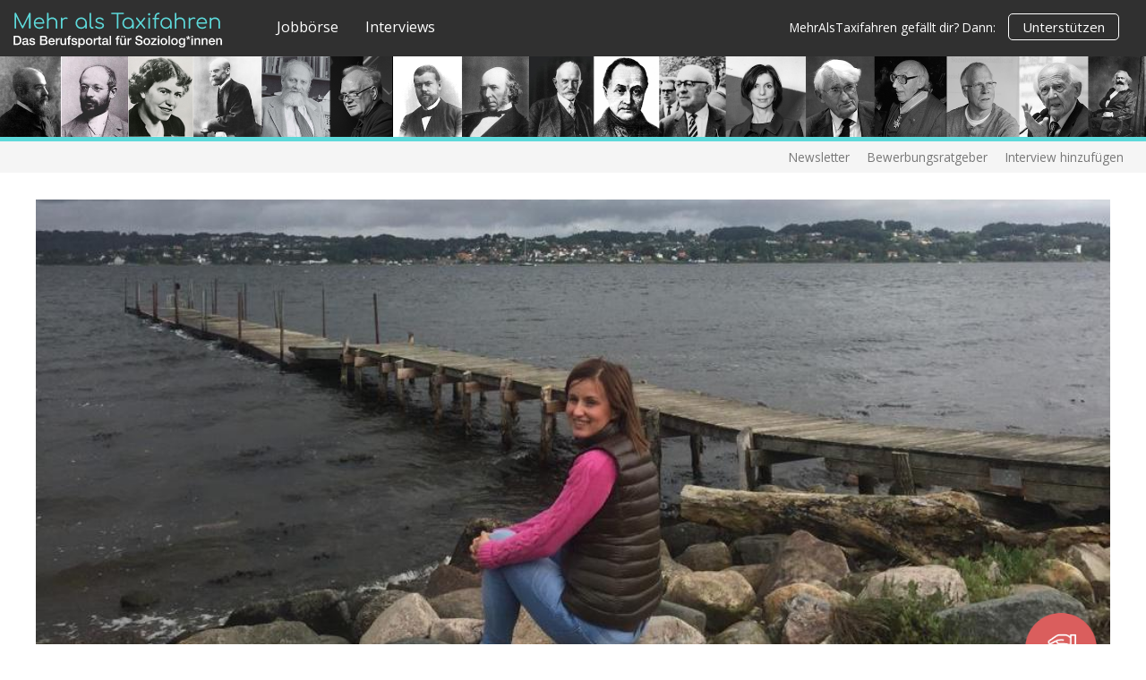

--- FILE ---
content_type: text/html; charset=utf-8
request_url: https://www.mehralstaxifahren.de/interviews/hanna-slowinski/
body_size: 9199
content:
<!DOCTYPE html>
<html lang="de">
<head>
  <meta charset="utf-8">
  <meta http-equiv="X-UA-Compatible" content="IE=edge">
  <meta name="viewport" content="width=device-width, initial-scale=1">
  	<title>Hanna Slowinski | Soziologin in der kirchlichen Seelsorge</title>
	<meta name="keywords" content="" />
	<meta name="description" content="Die Soziologin Hanna Slowinski ist im Bistum Hildesheim im katholischen internationalen Zentrum und in der muttersprachlichen Seelsorge tätig." />
	<meta name="image" content="https://www.mehralstaxifahren.de/site/assets/files/1287/mehralstaxifahren_hanna-slowinski.jpg" />
	<meta name="robots" content="index, follow" />
	<link rel="canonical" href="https://www.mehralstaxifahren.de/interviews/hanna-slowinski/" />
	<meta name="author" content="Lena Meyer" />
	<meta property="og:site_name" content="Mehr als Taxifahren" />
	<meta property="og:title" content="Hanna Slowinski | Soziologin in der kirchlichen Seelsorge" />
	<meta property="og:url" content="https://www.mehralstaxifahren.de/interviews/hanna-slowinski/" />
	<meta property="og:description" content="Die Soziologin Hanna Slowinski ist im Bistum Hildesheim im katholischen internationalen Zentrum und in der muttersprachlichen Seelsorge tätig." />
	<meta property="og:type" content="website" />
	<meta property="og:image" content="https://www.mehralstaxifahren.de/site/assets/files/1287/mehralstaxifahren_hanna-slowinski.jpg" />
	<meta name="twitter:card" content="summary" />
	<meta name="twitter:site" content="@MehrAlsTaxi" />
	<meta name="twitter:title" content="Hanna Slowinski | Soziologin in der kirchlichen Seelsorge" />
	<meta name="twitter:url" content="https://www.mehralstaxifahren.de/interviews/hanna-slowinski/" />
	<meta name="twitter:description" content="Die Soziologin Hanna Slowinski ist im Bistum Hildesheim im katholischen internationalen Zentrum und in der muttersprachlichen Seelsorge tätig." />
	<meta name="twitter:image" content="https://www.mehralstaxifahren.de/site/assets/files/1287/mehralstaxifahren_hanna-slowinski.jpg" />
	<!-- Google Analytics -->
	<script>
	(function(i,s,o,g,r,a,m){i['GoogleAnalyticsObject']=r;i[r]=i[r]||function(){
	(i[r].q=i[r].q||[]).push(arguments)},i[r].l=1*new Date();a=s.createElement(o),
	m=s.getElementsByTagName(o)[0];a.async=1;a.src=g;m.parentNode.insertBefore(a,m)
	})(window,document,'script','//www.google-analytics.com/analytics.js','ga');ga('create', 'UA-76118560-2', 'auto');
	ga('set', 'anonymizeIp', true);
	ga('send', 'pageview');</script>
	<!-- End: Google Analytics -->
	
	
  <meta property='og:image:width' content='1024'><meta property='og:image:height' content='475'>  <meta property="fb:app_id" content="230574770757136">
  <meta name="ahrefs-site-verification" content="0de18ba55a3d9d5dad72bc8eb254a2b813adfe23af2357cf1dc82f1007cc9e4c">

  <link href="/site/templates/css/bootstrap.min.css" rel="stylesheet">
  <link href="/site/templates/css/design.css?v=20210201" rel="stylesheet">
  <link rel="preconnect" href="https://fonts.gstatic.com">
  <link href="https://fonts.googleapis.com/css2?family=Comfortaa:wght@400;700&family=Open+Sans:wght@300;400;500;600;700;800&display=swap" rel="stylesheet">
  <link rel='stylesheet' type='text/css' href='/wire/modules/Fieldtype/FieldtypeComments/comments.css' />
  <link rel="apple-touch-icon" sizes="180x180" href="/apple-touch-icon.png">
  <link rel="icon" type="image/png" href="/favicon-32x32.png" sizes="32x32">
  <link rel="icon" type="image/png" href="/favicon-16x16.png" sizes="16x16">
  <link rel="manifest" href="/manifest.json">
  <link rel="mask-icon" href="/safari-pinned-tab.svg" color="#5bbad5">
  <link rel="alternate feed" type="application/rss+xml" title="Mehr als Taxifahren" href="/feed/">
  <meta name="theme-color" content="#ffffff">
  <!--[if lt IE 9]>
  <script src="https://oss.maxcdn.com/html5shiv/3.7.3/html5shiv.min.js"></script>
  <script src="https://oss.maxcdn.com/respond/1.4.2/respond.min.js"></script>
  <![endif]-->

  <script src="https://kit.fontawesome.com/d74948f4bb.js" crossorigin="anonymous"></script>
</head>
<body>

  <nav class="navbar navbar-default">
    <div class="container-fluid">
      <div class="navbar-header">
        <button type="button" class="navbar-toggle collapsed" data-toggle="collapse" data-target="#main-nav" aria-expanded="false">
          <span class="sr-only">Toggle navigation</span>
          <span class="icon-bar"></span>
          <span class="icon-bar"></span>
          <span class="icon-bar"></span>
        </button>
        <a class="navbar-brand" href="/">  <img id="logo" src="/site/templates/img/mehralstaxifahren.svg" alt="MehrAlsTaxifahren-Logo"></a>
      </div>
      <div class="collapse navbar-collapse" id="main-nav">
        <ul class="nav navbar-nav navbar-left">
          <li><a href="/jobs/">Jobbörse</a></li>
          <li><a href="/interviews/">Interviews</a></li>
          <li class="visible-xs"><a href="/interviewbeitragen/">Interview beitragen</a></li>
          <li class="visible-xs"><a href="/bewerbungsratgeber/">Bewerbungsratgeber</a></li>
          <li class="visible-xs"><a href="/unterstuetzen/">Unterstützen</a></li>
        </ul>
        <ul class="nav navbar-nav navbar-right hidden-xs hidden-sm">
          <li>MehrAlsTaxifahren gefällt dir? Dann: <a href="/unterstuetzen">Unterstützen</a></li>
        </ul>
      </div><!-- /.navbar-collapse -->
    </div><!-- /.container-fluid -->
  </nav>

 <div id="historicalImages"></div>


  
  <nav class="navbar navbar-default hidden-xs" id="sub-nav">
    <div class="container-fluid">
      <div class="collapse navbar-collapse" >
        <ul class="nav navbar-nav navbar-right">
          <li><a href="/newsletter/">Newsletter</a></li>
          <li><a href="/bewerbungsratgeber/">Bewerbungsratgeber</a></li>
          <li class="visible-sm"><a href="/unterstuetzen">Unterstützen</a></li>
          
       <!--   
       -->
          
           
              <li><a href="/interviewbeitragen/">Interview hinzufügen</a></li>
                   

        </ul>
      </div><!-- /.navbar-collapse -->
    </div><!-- /.container-fluid -->
  </nav>



<div class="container nopadding">
  <div class="row">
    <div class="col-xs-12 nopadding personImage">
      <img src="/site/assets/files/1287/mehralstaxifahren_hanna-slowinski.jpg" alt="Hanna Slowinski">
            <div>
        <a href="/berufskategorien/gesundheitswesen-soziales/" class="personCategory"><img src="/site/assets/files/1021/gesundheitswesen.png" alt="Kategorie: Gesundheitswesen &amp; Soziales"></a>
      </div>
    </div>
  </div>
</div>

<div class="container personDetail">
  <div class="row personDetailInterview">
    <div class="col-xs-12 col-md-6 col-md-offset-1 nopadding">
      <span class="personDetailTitle">Mitarbeiterin in der Muttersprachlichen Seelsorge</span><br>
      <h1>Hanna Slowinski</h1>
      <p>Nach meinem Soziologie Studium in Hannover arbeite ich heute beim Bistum Hildesheim als koordinierende Mitarbeiterin im katholischen internationalen Zentrum und als Mitarbeiterin in der muttersprachlichen Seelsorge. Gleichzeitig promoviere ich an der Hochschule Fulda an der theologischen Fakultät. </p>

<h2>Aus welchen Gründen hast du dich zu einem Soziologie-Studium entschlossen?</h2>

<p>Nachdem Abitur stand ich - wahrscheinlich wie jeder junge Mensch - vor einer großen Auswahl an Studiengängen, Möglichkeiten und potentiellen Ausbildungswegen und konnte mich erst einmal gar nicht entscheiden, was ich genau machen möchte.</p>

<p>Meine Mutter war in dieser Phase des Suchens nach dem richtigen Ausbildungsweg eine wichtige Person, sie kam auf die Idee: „Versuche es doch mit Soziologie“. Fand ich spannend. Ich begann mich damit auseinander zu setzen was Soziolog*innen ausmacht, welche Inhalte und Kompetenzen ein Soziologie Studium vermittelt und welche Berufsmöglichkeiten- und perspektiven wir als Soziolog*innen haben. </p>

<p>Ausschlaggebend für ein Soziologie Studium war schließlich, dass ich Sozialpsychologie als einen meiner Schwerpunkte im Hauptstudium wählen konnte. Das menschliche Erleben und Verhalten im sozialen Kontext zu erforschen und zu ergründen hat mich fasziniert. Der Mensch und sein Sozialverhalten ein spannendes Gebiet. Soziologie und Sozialpsychologie, so beschloss ich, sollten als <em>Dream Team</em> fungieren, um später einmal auf dem Arbeitsmarkt gute Chancen zu haben. </p>

<p>In meiner Entscheidungsphase machte ich ebenso ziemlich schnell mit dem Taxifahrer Klischee Bekanntschaft und ebenso mit Prognosen wie „na dann studierst du ja in die Arbeitslosigkeit hinein- herzlichen Glückwunsch“. Beängstigend fand ich diese Kommentare allemal. Und dennoch: ich schrieb mich für Soziologie ein. Ich wollte die vielen Möglichkeiten und Themenschwerpunkte die ein Soziologie Studium bieten kann, als Chance wahrnehmen und eine möglichst umfangreiche und gute Ausbildung in Anspruch nehmen.</p>

<p><div class='interview_donations'>MehrAlsTaxifahren gefällt dir? Du kannst mich <a href='/unterstuetzen'>unterstützen</a>!</div></p>

<h2>Wie verliefen dein Studium und der Berufseinstieg?</h2>

<p>Ich empfand im Laufe meines Studiums die Soziologie Klischees - je nach Phase im Studium – mal als beängstigend und mal als absoluten bull shit. Ich sah mich nach der Studienzeit in einer Arbeitslosenstatistik gelistet oder eben Taxi fahrend meinen Unterhalt verdienend und wollte deshalb meine Studienzeit und meinen Lebenslauf mit möglichst vielen „nice and must to haves“ aufpolieren. Und meinem zukünftigen Arbeitgeber wollte ich möglichst viele Argumente für meine Person an die Hand geben. So ist mein Lebenslauf während meiner Studienzeit an der Leibniz Universität Hannover von unterschiedlichen Erfahrungen geprägt:</p>

<p>Zunächst einmal durfte ich als Hiwi im Bereich Personal- und Organisationsentwicklung in der Zentralen Einrichtung für Weiterbildung an der Leibniz Universität im Bereich Coaching, Supervision und Beratung, tätig werden. Ich durfte Workshops, Tagungen und Seminare thematisch vorbereiten und an diesen mitwirken, Dozent*innen und Teilnehmer*innen betreuen, den Themenbereich Presse- und Öffentlichkeitsarbeit zum Thema Coaching ausbauen und einen Newsletter betreuen und leiten. </p>

<p>Ebenso wurde ich für das Qualifizierungsprogramm „Mit Leibniz zu Bahlsen International“ der Leibniz Universität Hannover ausgewählt. Hier durften Geistes- und Sozialwissenschaftler*innen  BWL Bausteine (internationales Marketing, Controlling, Projektmanagement etc.) kennenlernen und diese in unterschiedlichen Modulen vertiefen. Geisteswissenschaftler*innen sollten im Laufe des Programms ganz konkret lernen wie die Wirtschaft funktioniert, Kontakte zu Unternehmen knüpfen und ihren beruflichen Einstieg vorbereiten. Der erworbene Qualifikationsmix sollte als Chance dienen, um sich von anderen Geistes- und Sozialwissenschaftler*innen abzuheben. Das fachliche und überfachliche Wissen gepaart mit sozialer Kompetenz sollten als „Schwimmhilfe“ dienen, um auf dem hart umkämpften Arbeitsmarkt als Soziolog*in nicht unterzugehen. </p>

<p>Eine meiner nächsten Stationen war ein Praktikum in einer Online Marketing Agentur. Hier durfte ich für und mit Kunden Texte schreiben, diese zu strukturieren und zu korrigieren waren meine primären Aufgaben. Ich habe aber auch Blogbeiträge verfasst, Internetseiten gepflegt und musste lernen wie es ist unter Zeitdruck und unter Stress Ergebnisse für Kunden zu liefern. </p>

<p>Nebst Praktika und studentischen Jobs, fehlt noch das ehrenamtliche Engagement das ich beim MARKET TEAM e.V. gelebt habe: Hier konnte ich ganz praxisnah mit diversen Unternehmen aus der Wirtschaft an interessanten Projekten arbeiten. Ich habe eine Firmenkontaktmesse mit sieben namenhaften Unternehmen aus Hannover und Region organisiert und war von der Planung bis hin zur Durchführung an allen Projektschritten beteiligt. Ich hatte die Projektleitung seitens des MARKET TEAMS inne. Das war ein tolle Erfahrung schon während des Studiums mit Personalern*innen von der TUI, Continental, Bahlsen uvm. zusammenzuarbeiten und von ihnen lernen zu dürfen.</p>

<p>Ich habe hier nicht nur an unterschiedlichen Projekten mitgewirkt aber auch im Vorstand die Arbeit der Initiative am Standort Hannover konkret mitgestaltet. Ich habe das Amt der Personalerin bekleidet und habe mich um unsere Mitglieder am Standort gekümmert, Marketing Aktivitäten geplant, um unsern Bekanntheitsgrad am Campus zu erhöhen und die Sitzungen des MARKET TEAMS thematisch vorbereitet.</p>

<h2>Wie ging es nach dem Studium weiter?</h2>

<p>Nach meinem Studium habe ich zunächst in einer Projektmanagement Agentur im Bereich Presse- und Öffentlichkeitsarbeit gearbeitet. Den Agenturalltag fand ich zermürbend und nicht erfüllend. Daraufhin habe ich mich entschlossen einen Trainee im Bereich Bildungsmanagement (mit dem Schwerpunkt Personalmanagement) zu absolviert. Anschließend habe als Bildungsreferentin Auszubildende während ihrer Ausbildung betreut. Nachdem meine Tochter zur Welt gekommen ist, konnte ich an meinem Arbeitsplatz nicht mehr zurückkehren, weil meine Abteilung aus wirtschaftlichen Gründen, aufgelöst worden ist.</p>

<p>Ich musste mich also anderweitig orientieren und fand eine Anstellung beim Bistum Hildesheim, zunächst als Bildungsreferentin für den Kinder- und Jugendverband KjG. Nach drei Jahren ist mein Vertrag ausgelaufen und es begann für mich die Zeit des Suchens, des sich Orientierens und des sich Fragens welches Unternehmen und welcher Job der Richtige für mich seien. In dieser Zeit habe ich für mich festgestellt, dass für mich die Kirche als Arbeitgeber*in sein kann. </p>

<p>Zurzeit bin ich beim Bistum Hildesheim als koordinierende Mitarbeiterin im katholischen internationalen Zentrum und als Mitarbeiterin in der muttersprachlichen Seelsorge tätig. </p>

<h2>Wie bist du an die Stelle in der kirchlichen Seelsorge gekommen?</h2>

<p>Nachdem für mich nach der Geburt meiner Tochter die Rückkehr zu meinem Arbeitgeber nicht möglich war, habe ich überlegt, was mir bei meiner zukünftigen Arbeitsstelle wichtig ist. Meine Tochter sollte erst einmal nicht in der Krippe betreut werden, sondern durch meinen Mann und mich zu hause. </p>

<p>Ich brauchte also einen Job der mir das ermöglichte. Einen Job mit flexiblen Arbeitszeiten und mit familienfreundlichen Strukturen und dennoch Herausfordernd. Ich bewarb mich beim Bistum Hildesheim als Jugendreferentin bei einem Kinder- und Jugendverband und wurde eingestellt. Ich hatte so die Möglichkeit meine Tochter zuhause zu betreuen und mit flexiblen Arbeitszeiten meinen Arbeitsalltag zu bestreiten. Diese Arbeitsstrukturen und die Familienfreundlichkeit sind in dieser Form in der freien Wirtschaft nicht besonders häufig zu finden. Also ein absolutes pro für die Kirche als Arbeitgeberin.</p>

<p>Im Laufe meiner Tätigkeit bei der KjG habe ich mich in die Kirche ein bisschen veknallt und hoffte darauf, dass es für mich nach dem befristeten Vertrag weitergeht. In der Wirtschaft arbeiten wollte ich nicht mehr, weil ich bei der Kirche nicht nur Strukturen vorgefunden habe, in denen ich gut arbeiten kann, sondern auch zunehmend Gefallen daran fand, Sinn stiftend tätig zu sein. </p>

<p>Das Auslaufen meines Vertrages und die Monate danach waren für mich nicht ganz so einfach. Ich wusste, dass ich unbedingt bei der Kirche arbeiten möchte, allerdings ist das als Soziologin kein leichtes Unterfangen. Weil Kirche in andern Dimensionen denkt und eben Theolog*innen händeringend sucht und nicht Menschen mit einer anderen Profession. (Wobei ich ja finde, dass wir Soziolog*innen und sicherlich auch viele andere Fachrichtungen Kompetenzen mitbringen, die auch Kirche braucht).  Eigentlich sollte ich als Projetleiterin beim Institut für Talententwicklung anfangen, der Vertrag lag auf meinem Schreibtisch. Aber dann kam ein großartiger Anruf mit der Frage, ob ich wieder bei der Kirche arbeiten wolle. Und das wollte ich so gerne! Ich entschied mich für meine Kirche. </p>

<p><div class='interview_jobsearch'>Auf Jobsuche? Hier geht's zur exklusiven <a href='/jobs'>Jobbörse für Soziolog*innen</a>!</div></p>

<h2>Was genau sind deine Aufgaben im KIZH und in der muttersprachlichen Seelsorge?</h2>

<p>Als koordinierende Mitarbeiterin im katholischen internationalen Zentrum darf ich mit der italienischen, kroatischen, der Spanisch sprechenden Gemeinde und der Ortskirche unter einem Dach arbeiten. Für mich gilt es innerhalb dieser Tätigkeit erst einmal viel Verwaltungstätigkeit zu erledigen. Vielleicht konkret ausgedrückt: den Ablauf des Lebens der Gemeinden unter einem Dach zu organisieren. Raumbuchungsanfragen zu beantworten, Koordination von Terminen und Projektteams bis hin zur Durchführung von Veranstaltungen ist diese Tätigkeit bunt durchmischt. </p>

<p>Der andere Teil meiner Tätigkeit, nämlich in der muttersprachlichen Seelsorge beinhaltet, dass ich alle muttersprachlichen Gemeinden und die Sprachgruppen im Bistum Hildesheim kennenlernen darf. Ich erlebe, was es heißt im interkulturellen Kontext tätig zu sein und erfahre einmal mehr, wie herausfordernd es sein kann, Diversität im Einklang zu bringen und zu leben.</p>

<h2>Was unterscheidet die Kirche von einem anderen Arbeitgeber?</h2>

<p>Es sind zum einem die familienfreundlichen und auch die flexiblen Arbeitsstrukturen und natürlich der sinnstiftende Aspekt. Wichtig war für mich, dass ich einen Arbeitgeber habe, der familienfreundlich ist und bei dem ich auch flexibel und mit Freude an der Sache arbeiten kann. Ich habe meine festen Präsenzzeiten im Büro, allerdings kann ich -wenn mich der Workflow packt- auch abends oder am Wochenende arbeiten und das ist so großartig! Wichtig ist mir zu betonen: ich bin aber nicht nur aufgrund von passenden Rahmenbedingungen bei der Kirche oder weil ich es mir in diesem Kontext bequem und kuschelig machen möchte.</p>

<p>Ganz im Gegenteil, ich möchte für meine Kirche etwas leisten und in Bewegung bringen. Die genannten Rahmenbedingungen, ermöglichen es mir meine Arbeitskraft anders als in der freien Wirtschaft einzuteilen und durchaus mal kreative Arbeitsorte zu finden. Nämlich beispielsweise dann, wenn die Kinderbetreuerin ausfällt und ich nachmittags ein jour fixe mit einer Kollegin spontan auch auf einem Spielplatz stattfinden lassen kann. </p>

<h2>Wieso bist du als Soziologin so gut für den Job geeignet?</h2>

<p>Im Studium habe ich gelernt mich gut zu organisieren, strukturiert zu arbeiten und auch den Überblick bei unübersichtlichen Situationen zu behalten. Das ist eine wertvolle Kompetenz, die mir in meinem Job zu Gute kommt.</p>

<p>Ich glaube, dass Soziolog*innen grundsätzlich für die Kirche wichtig sind, weil wir aus einem großen Kompetenzenpool schöpfen können. So können wir beispielsweise, religiöse und kirchliche Prozesse im gesamtgesellschaftlichen Zusammenhang verorten und entsprechend deuten. Auch unsere Kenntnisse empirischer Sozialforschung sind gefragt: Soziologi*nnen sind eine Art Sehhilfe für die Kirche, wenn es um unterschiedliche Formen und Ausprägungen von Religion, Glaube und Kirche geht. Wir sind aber auch kritische „Hinterfrager*innen“ und Fragensteller*innen und sind besonders sensibel für die drängenden Fragen der Gegenwart. Ich finde genau diese Kompetenzen sind so wichtig und wertvoll für die Kirche! </p>

<h2>Siehst du deine Zukunft in der Kirche? Welche Karrieremöglichkeiten gibt es?</h2>

<p>Ich hoffe sehr, dass meine Zukunft der Kirche gehört. Zumindest kann ich es mir gar nicht anders vorstellen. Wie das allerdings konkret aussehen wird, muss sich noch zeigen. Erst einmal finde ich es wichtig, nebst meinen soziologischen Kompetenzen mein theologisches Wissen auszubauen. Ab dem Herbst/Wintersemester 2018/19 bin ich als Promovendin an der theologischen Fakultät in Fulda immatrikuliert und hoffe, dass ich dieses Projekt auch zu Ende bringen darf.</p>

<p>Mein Reisejournal in der Kirche beginne ich erst zu füllen, in der Hoffnung, dass etwas Gutes und Sinnvolles erwachsen kann. Vielleicht sprechen wir in fünf Jahren nochmal, dann kann ich berichten wie es mir ergangen ist.</p>

<h2>Was würdest du anderen Soziolog*innen raten, die sich für einen Job in der Seelsorge interessieren?</h2>

<p>Stay tuned! Ich glaube, dass es erst einmal (leider) nicht ganz so einfach ist in der Kirche ohne einen theologischen Abschluss eine Anstellung zu finden. Das Denken folgt hier noch oftmals nach klassischen Strukturen. Also: hast du Theologie studiert bist du in der Kirche herzlich willkommen, hast du einen anderen Abschluss wird es schwieriger. Das Teamwork zwischen der Theologie und anderen Disziplinen funktioniert -zumindest in der Kirche als Arbeitgeberin- noch nicht einwandfrei. Ich glaube man braucht Durchhaltevermögen, um einen Job in der Kirche als Soziologin zu bekommen und man muss bereit sein, sich ggf. theologisches Wissen anzueignen und sich weiterzubilden. </p>

<p><em>Vielen Dank für das Gespräch!</em></p>      <div class='interview_donations'>MehrAlsTaxifahren gefällt dir? Du kannst mich <a href='/unterstuetzen'>unterstützen</a>!</div>

      <div class="interview_related">
 	  		<h3>Ähnliche Interviews:</h3>
	 	  	<ul>
				<li><a href="/interviews/stella-rauscher/">Stella Rauscher<img src="/site/assets/files/1230/mehralstaxifahren_stella-rauscher_profil.jpeg"></a></li> <li><a href="/interviews/alexander-schiller/">Alexander Schiller<img src="/site/assets/files/1251/mehralstaxifahren_alexander-schiller_profil.jpeg"></a></li> 		  	</ul>
	  </div>

	  <h3>Bleib auf dem Laufenden</h3>
	  <p>Mein Newsletter lässt dir regelmäßig die neusten Beiträge zukommen. Mehr nicht. Keine Werbung, kein Spam.</p>
      <!-- Begin Mailchimp Signup Form -->
          <link href="//cdn-images.mailchimp.com/embedcode/classic-10_7.css" rel="stylesheet" type="text/css">
          <style type="text/css">
            #mc_embed_signup{background:#fff; clear:left; font:14px Helvetica,Arial,sans-serif; }
            /* Add your own Mailchimp form style overrides in your site stylesheet or in this style block.
               We recommend moving this block and the preceding CSS link to the HEAD of your HTML file. */
          </style>
          <div id="mc_embed_signup">
          <form action="https://mehralstaxifahren.us15.list-manage.com/subscribe/post?u=fd9f13131d784a48beb28fb17&amp;id=080f961139" method="post" id="mc-embedded-subscribe-form" name="mc-embedded-subscribe-form" class="validate" target="_blank" novalidate>
              <div id="mc_embed_signup_scroll">
            
          <div class="mc-field-group">
            <label for="mce-EMAIL">Deine E-Mail-Adresse </label>
            <input type="email" value="" name="EMAIL" class="required email" id="mce-EMAIL">
          </div>
          <div class="mc-field-group input-group">
              <strong>Welche Newsletter möchtest du erhalten? </strong>
              <ul><li><input type="checkbox" value="1" name="group[8605][1]" id="mce-group[8605]-8605-0"><label for="mce-group[8605]-8605-0">Neue Interviews (1x pro Monat)</label></li>
          <li><input type="checkbox" value="2" name="group[8605][2]" id="mce-group[8605]-8605-1"><label for="mce-group[8605]-8605-1">Neue Stellenanzeigen (1x pro Woche)</label></li>
          </ul>
          </div>
            <div id="mce-responses" class="clear">
              <div class="response" id="mce-error-response" style="display:none"></div>
              <div class="response" id="mce-success-response" style="display:none"></div>
            </div>    <!-- real people should not fill this in and expect good things - do not remove this or risk form bot signups-->
              <div style="position: absolute; left: -5000px;" aria-hidden="true"><input type="text" name="b_fd9f13131d784a48beb28fb17_080f961139" tabindex="-1" value=""></div>
              <div class="clear"><input type="submit" value="Abonnieren" name="subscribe" id="mc-embedded-subscribe" class="button"></div>
              </div>
          </form>
          </div>

      <!--End mc_embed_signup-->

    </div>

    <div class="col-xs-10 col-xs-offset-1 col-sm-5 col-sm-offset-3 col-md-3 col-md-offset-1 nopadding">
    	<div class="personDetailBox" style="padding: 5px 15px;">
	      <h4>Schlagworte:</h4>
	      <ul class="tags">
	        <li><a href="/tags/kirche/">Kirche</a></li><li><a href="/tags/seelsorge/">Seelsorge</a></li>	      </ul>
	      
	      
	          <h4>Mehr zu Hanna Slowinski:</h4>
	          <div class="personSocialMedia">
	            <ul><li><a href="https://twitter.com/Therese_s_" target="_blank"><i class="fa fa-twitter" aria-hidden="true"></i></a></li></ul>
	          </div>
	        
	      
	      <span class="date">Veröffentlicht am: 21. Oktober 2018</span>
	      <div class="share">
	        <ul>
	          <li><a href="http://fb.me/MehrAlsTaxifahren" target="_blank"><i class="fa fa-facebook-official" aria-hidden="true"></i></a></li>
	          <li><a href="https://twitter.com/MehrAlsTaxi" target="_blank"><i class="fa fa-twitter" aria-hidden="true"></i></a></li>
	         </a></li>
	        </ul>
	      </div>
	    </div>


		<!-- Begin Mailchimp Signup Form -->
		<div class="col-xs-12 nopadding" id="sidebar_newsletter">
	      <h4>Bleib auf dem Laufenden!</h4>
          <link href="//cdn-images.mailchimp.com/embedcode/classic-10_7.css" rel="stylesheet" type="text/css">
          <style type="text/css">
            #mc_embed_signup{background:#fff; clear:left; font:14px Helvetica,Arial,sans-serif; }
            /* Add your own Mailchimp form style overrides in your site stylesheet or in this style block.
               We recommend moving this block and the preceding CSS link to the HEAD of your HTML file. */
          </style>
          <div id="mc_embed_signup">
          <form action="https://mehralstaxifahren.us15.list-manage.com/subscribe/post?u=fd9f13131d784a48beb28fb17&amp;id=080f961139" method="post" id="mc-embedded-subscribe-form" name="mc-embedded-subscribe-form" class="validate" target="_blank" novalidate>
              <div id="mc_embed_signup_scroll">
            
          <div class="mc-field-group">
            <label for="mce-EMAIL">Deine E-Mail-Adresse </label>
            <input type="email" value="" name="EMAIL" class="required email" id="mce-EMAIL">
          </div>
          <div class="mc-field-group input-group">
              <strong>Welche Newsletter möchtest du erhalten? </strong>
              <ul><li><input type="checkbox" value="1" name="group[8605][1]" id="mce-group[8605]-8605-0"><label for="mce-group[8605]-8605-0">Neue Interviews (1x pro Monat)</label></li>
          <li><input type="checkbox" value="2" name="group[8605][2]" id="mce-group[8605]-8605-1"><label for="mce-group[8605]-8605-1">Neue Stellenanzeigen (1x pro Woche)</label></li>
          </ul>
          </div>
            <div id="mce-responses" class="clear">
              <div class="response" id="mce-error-response" style="display:none"></div>
              <div class="response" id="mce-success-response" style="display:none"></div>
            </div>    <!-- real people should not fill this in and expect good things - do not remove this or risk form bot signups-->
              <div style="position: absolute; left: -5000px;" aria-hidden="true"><input type="text" name="b_fd9f13131d784a48beb28fb17_080f961139" tabindex="-1" value=""></div>
              <div class="clear"><input type="submit" value="Abonnieren" name="subscribe" id="mc-embedded-subscribe" class="button"></div>
              </div>
          </form>
          </div>
        </div>

      <!--End mc_embed_signup-->

	  
    </div> <!-- End Sidebar -->
  </div>
</div>
  <footer class="footer">
    <div class="container-fluid">
      <div class="row">
        <div class="col-xs-12 col-sm-6">
          <img id="logo" src="/site/templates/img/mehralstaxifahren.svg" alt="MehrAlsTaxifahren-Logo">
          <p>Interviews mit Berufstätigen und Stellenanzeigen speziell für Soziolog*innen.</p>
          <div>
            <a href="https://www.facebook.com/MehrAlsTaxifahren" target="_blank"><i class="fab fa-facebook-square"></i></a>
            <a href="https://twitter.com/MehrAlsTaxi" target="_blank"><i class="fab fa-twitter-square"></i></a>
            <a href="https://www.instagram.com/mehralstaxi/" target="_blank"><i class="fab fa-instagram-square"></i></a>
            <a href="/feed" target="_blank"><i class="fas fa-rss-square"></i></a>
          </div>
        </div>
        <div class="col-xs-12 col-sm-2">
          <h4>Jobbörse</h4>
          <ul>
            <li><a href="/jobs">Zu den Stellenanzeigen</a></li>
            <!--<li><a href="/jobeintragen">Stellenanzeige eintragen</a></li>-->
          </ul>
        </div>
        <div class="col-xs-12 col-sm-2">
          <h4>Interviews</h4>
          <ul>
            <li><a href="/interviews">Zu den Interviews</a></li>
            <li><a href="/interviewbeitragen">Interview beitragen</a></li>
          </ul>
        </div>
        <div class="col-xs-12 col-sm-2">
          <h4>Sonstiges</h4>
          <ul>
            <li><a href="/about">Über das Projekt</a></li>
            <li><a href="/bewerbungsratgeber">Bewerbungsratgeber</a></li>
            <li><a href="/impressum">Impressum & Datenschutz</a></li>
          </ul>
        </div>
      </div>
    </div>
  </footer>



  <script src="/site/templates/js/jquery.min.js"></script>
  <script src="/site/templates/js/bootstrap.min.js"></script>

  <div id="fb-root"></div>
<script>(function(d, s, id) {
  var js, fjs = d.getElementsByTagName(s)[0];
  if (d.getElementById(id)) return;
  js = d.createElement(s); js.id = id;
  js.src = "//connect.facebook.net/de_DE/sdk.js#xfbml=1&version=v2.9&appId=230574770757136";
  fjs.parentNode.insertBefore(js, fjs);
}(document, 'script', 'facebook-jssdk'));</script></body>
</html>

--- FILE ---
content_type: text/css
request_url: https://www.mehralstaxifahren.de/site/templates/css/design.css?v=20210201
body_size: 3346
content:
@charset "UTF-8";
html {
  height: 100%; }

body {
  font-size: 16px;
  font-family: 'Open Sans', sans-serif;
  min-height: 100%;
  display: flex;
  flex-direction: column; }

q {
  quotes: "„" "\""; }

a {
  color: #5DD9DA;
  text-decoration: underline; }
  a:hover {
    color: #5DD9DA; }

.nopadding {
  padding: 0; }

nav.navbar {
  background-color: #303030;
  border: none;
  border-radius: 0;
  margin-bottom: 0; }
  nav.navbar a {
    text-decoration: none; }
  nav.navbar .navbar-header .navbar-brand {
    height: 55px;
    padding-top: 14px !important; }
    nav.navbar .navbar-header .navbar-brand img {
      height: 40px; }
  nav.navbar .navbar-header .navbar-toggle {
    border: none; }
    nav.navbar .navbar-header .navbar-toggle .icon-bar {
      background-color: #fff; }
  nav.navbar .navbar-collapse#main-nav ul {
    margin-left: 30px;
    padding: 10px 0; }
  nav.navbar .navbar-collapse#main-nav li {
    padding: 10px 15px; }
  nav.navbar .navbar-collapse#main-nav li a, nav.navbar .navbar-collapse#main-nav li:hover a {
    color: #fff;
    font-weight: 400;
    padding: 0;
    padding-bottom: 3px; }
  nav.navbar .navbar-collapse#main-nav li:hover a {
    border-bottom: 1px solid #5DD9DA;
    padding-bottom: 2px; }
  nav.navbar .navbar-collapse#main-nav .navbar-right {
    color: #fff; }
    nav.navbar .navbar-collapse#main-nav .navbar-right li {
      font-size: 0.85em; }
      nav.navbar .navbar-collapse#main-nav .navbar-right li a {
        border: 1px solid #fff;
        border-radius: 5px;
        display: inline;
        padding: 4px 15px;
        margin-left: 10px;
        font-size: 1.1em; }

#sub-nav {
  height: 35px;
  min-height: 35px;
  background-color: #F5F5F5;
  padding: 0;
  font-size: 0.85em; }
  #sub-nav .collapse, #sub-nav ul, #sub-nav li {
    height: 35px; }
  #sub-nav a {
    padding: 8px 10px; }
  #sub-nav:hover a {
    font-weight: 400; }

#historicalImages {
  height: 95px;
  background-image: url("../img/header.png");
  background-size: auto 100%;
  background-repeat: repeat-x;
  margin-bottom: 0;
  border-bottom: 5px solid #5DD9DA; }

.socialMedia, .personSocialMedia, .share {
  margin-bottom: 20px;
  width: 100%;
  text-align: right; }
  @media (max-width: 767px) {
    .socialMedia, .personSocialMedia, .share {
      margin-bottom: 0; } }
  .socialMedia ul, .personSocialMedia ul, .share ul {
    padding: 0 10px;
    margin: 0; }
    .socialMedia ul li, .personSocialMedia ul li, .share ul li {
      list-style-type: none;
      display: inline-block;
      color: black;
      padding-right: 12px;
      font-size: 1.7em; }
      .socialMedia ul li .fa-facebook-official, .personSocialMedia ul li .fa-facebook-official, .share ul li .fa-facebook-official {
        color: #3b5998; }
      .socialMedia ul li .fa-twitter, .personSocialMedia ul li .fa-twitter, .share ul li .fa-twitter {
        color: #55acee; }
      .socialMedia ul li .fa-google-plus-official, .personSocialMedia ul li .fa-google-plus-official, .share ul li .fa-google-plus-official {
        color: #d34836; }

h1 {
  background-color: #5DD9DA;
  font-family: 'Comfortaa';
  color: #fff;
  padding: 6px 15px;
  display: inline-block;
  font-size: 2em;
  margin-bottom: 30px; }
  @media (max-width: 767px) {
    h1 {
      margin-top: 10px; } }

p {
  line-height: 1.5em; }

h2 {
  background-color: #5DD9DA;
  font-family: 'Comfortaa';
  color: #fff;
  padding: 6px 15px;
  font-size: 1.5em;
  margin-bottom: 5px; }

@media (min-width: 768px) and (max-width: 991px), (min-width: 992px) and (max-width: 1199px), (min-width: 1200px) {
  #raster, #frontpage-raster {
    margin: 40px auto;
    flex: 1; }
    #raster .person, #frontpage-raster .person {
      display: inline-block;
      width: 20%;
      position: relative; }
      #raster .person div.personDetail, #frontpage-raster .person div.personDetail {
        display: none;
        color: #fff;
        position: absolute;
        top: 30%;
        left: 10px;
        right: 10px;
        text-align: center;
        padding: 10px 0px;
        border-top: 1px solid white;
        border-bottom: 1px solid white; }
        #raster .person div.personDetail .personName, #frontpage-raster .person div.personDetail .personName {
          font-family: 'Comfortaa';
          font-size: 0.9em;
          display: block;
          margin-bottom: 5px; }
        #raster .person div.personDetail .personTitle, #frontpage-raster .person div.personDetail .personTitle {
          text-transform: uppercase;
          font-size: 0.7em;
          display: block;
          line-height: 1.2em; }
      #raster .person img, #frontpage-raster .person img {
        width: 100%; }
    #raster .person:hover, #frontpage-raster .person:hover {
      background-color: #DA5E5D;
      cursor: pointer; }
      #raster .person:hover div.personDetail, #frontpage-raster .person:hover div.personDetail {
        display: block; }
      #raster .person:hover img, #frontpage-raster .person:hover img {
        opacity: 0.1; }
      #raster .person:hover img#raster-mitmachen, #frontpage-raster .person:hover img#raster-mitmachen {
        opacity: 1; } }
@media (max-width: 767px) {
  #raster, #frontpage-raster {
    margin: 15px auto; }
    #raster h2, #frontpage-raster h2 {
      margin-bottom: 15px;
      margin-top: 10px; }
    #raster .person, #frontpage-raster .person {
      max-width: 100%;
      margin-bottom: 15px;
      color: #333; }
      #raster .person img, #frontpage-raster .person img {
        width: 40%; }
      #raster .person div.personDetail, #frontpage-raster .person div.personDetail {
        width: 60%;
        float: right;
        display: block;
        padding: 0;
        padding-left: 10px; }
        #raster .person div.personDetail .personName, #frontpage-raster .person div.personDetail .personName {
          font-family: 'Comfortaa';
          font-size: 1.3em;
          display: block;
          margin-bottom: 5px;
          line-height: 1.2em;
          color: #32CACB; }
        #raster .person div.personDetail .personTitle, #frontpage-raster .person div.personDetail .personTitle {
          text-transform: uppercase;
          font-size: 0.75em;
          display: block;
          line-height: 1.2em; }
    #raster img#raster-mitmachen, #frontpage-raster img#raster-mitmachen {
      display: none; } }

#frontpage-raster {
  margin-top: 60px;
  margin-bottom: 60px; }
  #frontpage-raster .frontpage-button {
    text-align: center;
    color: #5DD9DA;
    margin-bottom: 30px;
    font-family: Comfortaa;
    font-size: 1.2em; }
    #frontpage-raster .frontpage-button a {
      border: 1px solid #979797;
      padding: 8px 60px 6px;
      text-decoration: none; }
      #frontpage-raster .frontpage-button a:hover {
        -webkit-box-shadow: 0px 0px 6px 0px rgba(0, 0, 0, 0.45);
        -moz-box-shadow: 0px 0px 6px 0px rgba(0, 0, 0, 0.45);
        box-shadow: 0px 0px 6px 0px rgba(0, 0, 0, 0.45);
        font-weight: 400; }
  @media (min-width: 768px) and (max-width: 991px), (min-width: 992px) and (max-width: 1199px), (min-width: 1200px) {
    #frontpage-raster .person {
      width: 33% !important; } }
  #frontpage-raster #frontpage-listing {
    color: black; }
    #frontpage-raster #frontpage-listing h3 {
      font-size: 1em;
      margin-bottom: 5px; }
    #frontpage-raster #frontpage-listing span {
      font-size: 0.9em;
      color: #5F5F5F; }
    #frontpage-raster #frontpage-listing #frontpage-job_image {
      padding-left: 0;
      padding-right: 0; }
      #frontpage-raster #frontpage-listing #frontpage-job_image img {
        max-width: 100%; }
  #frontpage-raster .col-md-6 {
    padding: 0 30px; }
  #frontpage-raster .col-md-6:first-child {
    border-right: 1px solid #DADADA; }

#frontpage-alleInterviews {
  margin-top: 15px; }

.categories {
  text-align: center;
  margin: 30px 0; }
  .categories a {
    color: #333;
    text-decoration: none; }
  .categories a:hover {
    text-decoration: none;
    color: black; }
  .categories .category {
    text-align: center;
    width: 160px;
    display: inline-block;
    margin: 10px;
    vertical-align: top;
    cursor: pointer; }
    .categories .category img {
      opacity: 0.9;
      width: 100px;
      margin-bottom: 10px; }
    .categories .category:hover img {
      opacity: 1; }
    .categories .category span {
      font-size: 0.9em; }

.container-full {
  min-width: 100%; }

.personImage {
  margin-top: 30px;
  text-align: center;
  position: relative; }
  .personImage > img {
    width: 100%; }
  .personImage figcaption {
    position: absolute;
    bottom: 10px;
    left: 10px;
    color: #fff;
    font-size: 0.8em; }
  .personImage .personCategory {
    position: absolute;
    bottom: 15px;
    right: 15px; }
    @media (max-width: 767px) {
      .personImage .personCategory {
        bottom: 10px;
        right: 10px; } }
    .personImage .personCategory img {
      height: 80px; }
      @media (max-width: 767px) {
        .personImage .personCategory img {
          height: 50px; } }

.personDetail {
  padding-top: 30px; }
  .personDetail .personDetailTitle {
    color: #DA5E5D;
    display: inline-block;
    margin-bottom: 3px;
    margin-top: 0;
    font-size: 0.9em; }
  .personDetail h1 {
    margin-top: 0;
    display: inline-block; }
  @media (max-width: 767px) {
    .personDetail .personDetailInterview {
      margin: 0; } }
  .personDetail .personDetailInterview p {
    line-height: 1.8em; }
  .personDetail .personDetailInterview h2 {
    background-color: #fff;
    color: #4A4A4A;
    font-family: 'Comfortaa';
    font-size: 1.7em;
    line-height: 1.3em;
    padding: 0;
    margin: 30px 0; }
  .personDetail .personDetailInterview img {
    max-width: 100%; }
  .personDetail .personDetailInterview figcaption {
    font-size: 0.8em;
    text-align: center;
    margin-top: 5px;
    margin-bottom: 15px;
    display: block; }
  .personDetail .personDetailInterview a {
    color: #5DD9DA;
    text-decoration: none; }
  .personDetail .personDetailInterview a:hover {
    text-decoration: underline; }
  .personDetail .personDetailInterview hr {
    margin: 30px 0; }
  .personDetail .personDetailInterview .InterviewShare {
    height: 80px;
    background-color: #F7F6F6;
    margin: 30px 0;
    display: flex;
    justify-content: center;
    align-items: center; }
    .personDetail .personDetailInterview .InterviewShare .fb-share-button {
      padding-bottom: 2px;
      margin-right: 15px; }
    .personDetail .personDetailInterview .InterviewShare #shareMail {
      font-size: 11px;
      font-family: 'Helvetica Neue', 'Open+Sans', sans-serif;
      color: #fff;
      text-decoration: none;
      font-weight: 500;
      background-color: #DA5E5D;
      border-radius: 2px;
      padding: 2px 5px 1px 5px;
      height: 20px;
      margin-left: 15px; }
      .personDetail .personDetailInterview .InterviewShare #shareMail i {
        margin-right: 2px; }
  .personDetail .personDetailInterview #mc_embed_signup {
    margin-top: 10px; }
  .personDetail h3 {
    color: #4A4A4A;
    font-family: 'Comfortaa';
    font-size: 1.3em; }
  .personDetail .share {
    position: absolute;
    left: 0;
    right: 0;
    text-align: center;
    margin-top: 10px; }
  .personDetail .personDetailBox {
    border: 1px solid #DDDDDD; }
    .personDetail .personDetailBox h4 {
      font-size: 1em;
      font-weight: 600;
      margin-bottom: 10px; }
    .personDetail .personDetailBox span {
      font-size: 0.9em;
      margin-bottom: 10px;
      display: inline-block; }
    .personDetail .personDetailBox ul.tags {
      padding: 0;
      margin: 0;
      margin-bottom: 15px; }
      .personDetail .personDetailBox ul.tags li {
        cursor: pointer;
        list-style-type: none;
        display: inline-block;
        font-size: 0.8em;
        padding: 1px 5px;
        border: 1px solid #5DD9DA;
        border-radius: 5px;
        margin: 0 6px 6px 0; }
        .personDetail .personDetailBox ul.tags li a {
          text-decoration: none; }
      .personDetail .personDetailBox ul.tags li:hover {
        background-color: #5DD9DA; }
        .personDetail .personDetailBox ul.tags li:hover a {
          color: #fff; }
    .personDetail .personDetailBox .personSocialMedia {
      text-align: left;
      margin-bottom: 0; }
      .personDetail .personDetailBox .personSocialMedia ul {
        padding-left: 0; }
        .personDetail .personDetailBox .personSocialMedia ul li {
          font-size: 1.4em; }
    .personDetail .personDetailBox span.date {
      font-size: 0.7em;
      margin-top: 20px; }
  .personDetail #sidebar_newsletter, .personDetail #sidebar-donations {
    margin-top: 60px; }
    .personDetail #sidebar_newsletter h4, .personDetail #sidebar-donations h4 {
      font-weight: 600;
      font-size: 1em;
      line-height: 1.2em;
      margin-bottom: 0; }
    .personDetail #sidebar_newsletter p, .personDetail #sidebar-donations p {
      font-size: 0.9em;
      margin-bottom: 0; }
    .personDetail #sidebar_newsletter #mc_embed_signup_scroll input, .personDetail #sidebar-donations #mc_embed_signup_scroll input {
      max-width: 100%;
      margin-bottom: 5px; }
  .personDetail #sidebar-donations h4 {
    margin-bottom: 10px; }
  .personDetail #sidebar-donations input {
    margin-left: -10px; }

.interview_donations, .interview_jobsearch {
  background-color: #5DD9DA;
  padding: 10px 15px;
  color: #fff; }
  .interview_donations a, .interview_jobsearch a {
    color: #fff !important;
    text-decoration: underline !important; }
    .interview_donations a:hover, .interview_jobsearch a:hover {
      font-weight: 400 !important; }

.interview_related {
  margin-top: 50px;
  margin-bottom: 50px; }
  .interview_related ul {
    margin: -10px;
    padding: 0;
    display: flex;
    flex-direction: row;
    flex-wrap: nowrap;
    justify-content: space-between;
    align-items: center;
    align-content: center; }
    .interview_related ul li {
      list-style-type: none;
      padding: 10px; }
      .interview_related ul li img {
        width: 100%;
        display: block; }

.categoryDetail .categoryDetailImg {
  width: 150px;
  padding-top: 20px; }

#mc_embed_signup form {
  text-align: left !important;
  padding-left: 0 !important; }
  #mc_embed_signup form .mc-field-group ul label {
    font-weight: 300;
    margin-left: 10px; }

div.mitmachen .form {
  background-color: #F9F9F9;
  padding: 15px;
  margin-top: 30px;
  margin-bottom: 40px; }
  @media (min-width: 768px) and (max-width: 991px), (min-width: 992px) and (max-width: 1199px), (min-width: 1200px) {
    div.mitmachen .form {
      max-width: 550px; } }
  @media (max-width: 767px) {
    div.mitmachen .form {
      padding-left: 0;
      padding-right: 0; } }
  div.mitmachen .form .form-group label {
    text-transform: uppercase;
    font-family: 'Open Sans Condensed', sans-serif;
    font-size: 0.9em;
    color: #3E3E3E;
    margin-bottom: 3px; }
  div.mitmachen .form .form-group input {
    border-radius: 0; }
  div.mitmachen .form .btn-red {
    background-color: #DA5E5D;
    color: #fff;
    border: none;
    border-radius: 0;
    text-transform: uppercase;
    margin: 10px 0; }
    div.mitmachen .form .btn-red:hover {
      background-color: #D34B49; }
  div.mitmachen .form .notice.error {
    margin-left: 15px;
    margin-bottom: 15px;
    border: 1px solid red;
    padding: 5px; }
  div.mitmachen .form .notice {
    margin-left: 15px;
    margin-bottom: 15px;
    border: 1px solid #A0DC63;
    background-color: #A0DC63;
    color: #fff;
    padding: 5px; }

div.faq .fa-ul {
  margin-left: 0;
  border-bottom: 1px dashed #979797;
  margin-bottom: 20px; }
  div.faq .fa-ul li {
    padding-left: 60px;
    margin-bottom: 30px; }
    @media (max-width: 767px) {
      div.faq .fa-ul li {
        padding-left: 50px; } }
    div.faq .fa-ul li i.fa-li {
      font-size: 2em;
      color: #DA5E5D;
      left: 0;
      top: 0;
      width: 1em; }
    div.faq .fa-ul li h4 {
      font-size: 1em;
      font-weight: 600;
      margin-bottom: 5px; }

.sources {
  margin-top: 30px; }
  .sources ul li {
    font-size: 0.8em; }

.rights {
  font-size: 0.8em; }

.footer {
  background-color: #4A4A4A;
  margin-top: 80px;
  padding: 30px 15px;
  color: #fff; }
  .footer a {
    text-decoration: none; }
  .footer nav {
    text-align: right; }
    .footer nav a {
      font-size: 0.75em;
      color: #E3E3E6; }
  .footer img {
    margin-bottom: 15px; }
  .footer h4 {
    margin-top: 0;
    font-family: 'Comfortaa';
    font-size: 1.2em; }
    @media (max-width: 767px), sm {
      .footer h4 {
        margin-top: 20px; } }
  .footer p, .footer li {
    font-size: 0.9em; }
  .footer ul {
    list-style-type: none;
    margin-top: 5px;
    padding: 0; }
    .footer ul li {
      padding: 3px 0 !important; }
      .footer ul li a {
        color: #fff; }
        .footer ul li a:hover {
          color: #5DD9DA; }
  .footer i {
    font-size: 2.2em;
    margin-right: 10px;
    color: #fff; }
    .footer i:hover {
      color: #5DD9DA; }

/* Jobbörse */
#jobboerse {
  margin-top: 30px; }
  #jobboerse a {
    color: #333; }

#listing, #frontpage-listing {
  padding-top: 15px;
  padding-bottom: 10px;
  margin-bottom: 15px;
  border: 1px solid #A3A3A3;
  background: #FFFFFF;
  font-weight: 400; }
  #listing:hover, #frontpage-listing:hover {
    -webkit-box-shadow: 0px 0px 6px 0px rgba(0, 0, 0, 0.75);
    -moz-box-shadow: 0px 0px 6px 0px rgba(0, 0, 0, 0.75);
    box-shadow: 0px 0px 6px 0px rgba(0, 0, 0, 0.75);
    font-weight: 400; }
  #listing img, #frontpage-listing img {
    max-width: 100%; }
  #listing h3, #frontpage-listing h3 {
    font-size: 1.2em;
    margin-top: 0; }
  #listing .jobs_meta, #frontpage-listing .jobs_meta {
    margin-top: 10px; }
    #listing .jobs_meta span, #frontpage-listing .jobs_meta span {
      font-size: 0.85em;
      margin-right: 15px; }

/*Job-Anzeige */
#job_listing #job_back {
  font-size: 0.8em; }
  #job_listing #job_back i {
    margin-right: 5px; }
#job_listing h1 {
  font-size: 1.5em;
  margin-top: 30px;
  margin-bottom: 10px;
  display: block; }
#job_listing h2 {
  color: black;
  background-color: #fff;
  font-size: 1.1em;
  margin-bottom: 10px;
  margin-top: 30px;
  padding: 0;
  font-weight: 600; }
  #job_listing h2:first-child {
    margin-top: 0; }
#job_listing p {
  line-height: 1.7em; }
#job_listing #job_meta span {
  font-size: 0.9em;
  margin-right: 20px; }
  #job_listing #job_meta span i {
    margin-right: 5px; }
#job_listing > .row {
  margin-bottom: 40px; }
#job_listing #job_company_logo {
  max-width: 100%; }
#job_listing #job_sidebar h3 {
  font-size: 1em;
  font-weight: 600;
  margin: 0;
  margin-bottom: 10px; }
#job_listing #job_sidebar > div {
  padding: 10px;
  border: 1px solid #A3A3A3;
  margin-top: 0;
  margin-bottom: 20px;
  font-size: 0.9em; }
  #job_listing #job_sidebar > div p {
    line-height: 1.5em; }

#spende-optionen h3 {
  font-size: 1.1em;
  font-weight: 600; }
#spende-optionen ol {
  margin: 30px 0; }

/*# sourceMappingURL=design.css.map */


--- FILE ---
content_type: image/svg+xml
request_url: https://www.mehralstaxifahren.de/site/templates/img/mehralstaxifahren.svg
body_size: 17573
content:
<?xml version="1.0" encoding="UTF-8"?>
<svg width="246px" height="42px" viewBox="0 0 246 42" version="1.1" xmlns="http://www.w3.org/2000/svg" xmlns:xlink="http://www.w3.org/1999/xlink">
    <title>Group</title>
    <g id="Page-1" stroke="none" stroke-width="1" fill="none" fill-rule="evenodd">
        <g id="Desktop-HD-Copy-5" transform="translate(-22.000000, -15.000000)" fill-rule="nonzero">
            <g id="Group" transform="translate(22.140000, 15.256000)">
                <path d="M19.092,18.744 C19.348,18.744 19.564,18.652 19.74,18.468 C19.916,18.284 20.004,18.064 20.004,17.808 L20.004,17.808 L20.004,0.936 C20.004,0.664 19.916,0.44 19.74,0.264 C19.564,0.088 19.348,1.42108547e-14 19.092,1.42108547e-14 C18.724,1.42108547e-14 18.444,0.16 18.252,0.48 L18.252,0.48 L10.712,15.742 L3.036,0.48 C2.882,0.2 2.648375,0.0425 2.335125,0.0075 L2.196,1.42108547e-14 C1.94,1.42108547e-14 1.72,0.088 1.536,0.264 C1.352,0.44 1.26,0.664 1.26,0.936 L1.26,0.936 L1.26,17.808 C1.26,18.064 1.352,18.284 1.536,18.468 C1.72,18.652 1.94,18.744 2.196,18.744 C2.452,18.744 2.672,18.652 2.856,18.468 C3.04,18.284 3.132,18.064 3.132,17.808 L3.132,17.808 L3.132,4.44 L9.78,17.736 C9.93644444,18.0773333 10.1813827,18.266963 10.5148148,18.3048889 L10.644,18.312 C11.012,18.312 11.284,18.16 11.46,17.856 L11.46,17.856 L18.132,4.218 L18.132,17.808 C18.132,18.0213333 18.1958889,18.2096667 18.3236667,18.373 L18.408,18.468 C18.592,18.652 18.82,18.744 19.092,18.744 Z M30.516,18.864 C31.268,18.864 32.052,18.716 32.868,18.42 C33.684,18.124 34.356,17.752 34.884,17.304 C35.076,17.144 35.168,16.952 35.16,16.728 C35.152,16.504 35.044,16.296 34.836,16.104 C34.676,15.976 34.484,15.916 34.26,15.924 C34.036,15.932 33.836,16.008 33.66,16.152 C33.308,16.456 32.84,16.708 32.256,16.908 C31.672,17.108 31.092,17.208 30.516,17.208 C29.556,17.208 28.708,16.992 27.972,16.56 C27.236,16.128 26.656,15.536 26.232,14.784 C25.9022222,14.1991111 25.7006914,13.5464691 25.6274074,12.8260741 L25.624,12.792 L35.316,12.792 C35.5293333,12.792 35.7093333,12.7392222 35.856,12.6336667 L35.94,12.564 C36.1,12.412 36.18,12.208 36.18,11.952 C36.18,10.704 35.932,9.592 35.436,8.616 C34.94,7.64 34.24,6.876 33.336,6.324 C32.432,5.772 31.372,5.496 30.156,5.496 C28.924,5.496 27.836,5.784 26.892,6.36 C25.948,6.936 25.208,7.724 24.672,8.724 C24.136,9.724 23.868,10.88 23.868,12.192 C23.868,13.488 24.152,14.64 24.72,15.648 C25.288,16.656 26.072,17.444 27.072,18.012 C28.072,18.58 29.22,18.864 30.516,18.864 Z M34.445,11.256 L25.658,11.256 C25.7280741,10.7511111 25.8559506,10.2808889 26.0416296,9.84533333 L26.16,9.588 C26.536,8.828 27.068,8.232 27.756,7.8 C28.444,7.368 29.244,7.152 30.156,7.152 C31.052,7.152 31.824,7.36 32.472,7.776 C33.12,8.192 33.62,8.768 33.972,9.504 C34.2066667,9.99466667 34.3595556,10.528 34.4306667,11.104 L34.445,11.256 Z M50.556,18.744 C50.812,18.744 51.028,18.656 51.204,18.48 C51.38,18.304 51.468,18.088 51.468,17.832 L51.468,17.832 L51.468,11.592 C51.468,10.28 51.208,9.168 50.688,8.256 C50.168,7.344 49.46,6.652 48.564,6.18 C47.668,5.708 46.652,5.472 45.516,5.472 C44.476,5.472 43.532,5.7 42.684,6.156 C42.1186667,6.46 41.628,6.83866667 41.212,7.292 L41.148,7.366 L41.148,0.936 C41.148,0.696 41.0896667,0.497666667 40.973,0.341 L40.896,0.252 C40.728,0.084 40.508,1.42108547e-14 40.236,1.42108547e-14 C39.948,1.42108547e-14 39.72,0.084 39.552,0.252 C39.384,0.42 39.3,0.648 39.3,0.936 L39.3,0.936 L39.3,12.456 L39.3,12.456 L39.3,17.832 C39.3,18.104 39.384,18.324 39.552,18.492 C39.72,18.66 39.948,18.744 40.236,18.744 C40.508,18.744 40.728,18.66 40.896,18.492 C41.064,18.324 41.148,18.104 41.148,17.832 L41.148,17.832 L41.148,12.456 L41.148,10.728 L41.1548148,10.5066667 C41.1866173,9.99644444 41.3297284,9.52977778 41.5841481,9.10666667 L41.7,8.928 C42.068,8.4 42.568,7.984 43.2,7.68 C43.832,7.376 44.54,7.224 45.324,7.224 C46.14,7.224 46.872,7.384 47.52,7.704 C48.168,8.024 48.68,8.504 49.056,9.144 C49.432,9.784 49.62,10.6 49.62,11.592 L49.62,11.592 L49.62,17.832 C49.62,18.088 49.708,18.304 49.884,18.48 C50.06,18.656 50.284,18.744 50.556,18.744 Z M56.46,18.744 C56.748,18.744 56.972,18.664 57.132,18.504 C57.292,18.344 57.372,18.12 57.372,17.832 L57.372,17.832 L57.372,10.656 L57.3795556,10.4091852 C57.4148148,9.8422716 57.5734815,9.3382716 57.8555556,8.89718519 L57.984,8.712 C58.392,8.168 58.944,7.764 59.64,7.5 C60.336,7.236 61.132,7.144 62.028,7.224 C62.3,7.24 62.544,7.256 62.76,7.272 C62.976,7.288 63.16,7.256 63.312,7.176 C63.464,7.096 63.572,6.936 63.636,6.696 C63.732,6.296 63.58,5.992 63.18,5.784 C62.78,5.576 62.212,5.472 61.476,5.472 C60.548,5.472 59.704,5.696 58.944,6.144 C58.3528889,6.49244444 57.8488889,6.94251852 57.432,7.49422222 L57.372,7.578 L57.372,6.528 C57.372,6.288 57.3164444,6.09244444 57.2053333,5.94133333 L57.132,5.856 C56.972,5.696 56.748,5.616 56.46,5.616 C56.172,5.616 55.948,5.696 55.788,5.856 C55.628,6.016 55.548,6.24 55.548,6.528 L55.548,6.528 L55.548,17.832 C55.548,18.12 55.628,18.344 55.788,18.504 C55.948,18.664 56.172,18.744 56.46,18.744 Z M79.356,18.864 C80.524,18.864 81.568,18.596 82.488,18.06 C83.224,17.6312 83.83712,17.07952 84.32736,16.40496 L84.348,16.375 L84.348,17.832 C84.348,18.0586667 84.4091111,18.2492222 84.5313333,18.4036667 L84.612,18.492 C84.788,18.66 85.012,18.744 85.284,18.744 C85.556,18.744 85.78,18.66 85.956,18.492 C86.132,18.324 86.22,18.104 86.22,17.832 L86.22,17.832 L86.22,12.192 C86.204,10.912 85.904,9.768 85.32,8.76 C84.736,7.752 83.944,6.956 82.944,6.372 C81.944,5.788 80.812,5.496 79.548,5.496 C78.284,5.496 77.148,5.788 76.14,6.372 C75.132,6.956 74.336,7.752 73.752,8.76 C73.168,9.768 72.876,10.912 72.876,12.192 C72.876,13.456 73.16,14.592 73.728,15.6 C74.296,16.608 75.068,17.404 76.044,17.988 C77.02,18.572 78.124,18.864 79.356,18.864 Z M79.548,17.184 C78.636,17.184 77.812,16.968 77.076,16.536 C76.34,16.104 75.756,15.508 75.324,14.748 C74.892,13.988 74.676,13.136 74.676,12.192 C74.676,11.232 74.892,10.376 75.324,9.624 C75.756,8.872 76.34,8.276 77.076,7.836 C77.812,7.396 78.636,7.176 79.548,7.176 C80.476,7.176 81.304,7.396 82.032,7.836 C82.76,8.276 83.336,8.872 83.76,9.624 C84.184,10.376 84.396,11.232 84.396,12.192 C84.396,13.136 84.184,13.988 83.76,14.748 C83.336,15.508 82.76,16.104 82.032,16.536 C81.304,16.968 80.476,17.184 79.548,17.184 Z M92.964,18.744 C93.284,18.744 93.544,18.66 93.744,18.492 C93.944,18.324 94.044,18.104 94.044,17.832 C94.044,17.56 93.972,17.34 93.828,17.172 C93.684,17.004 93.492,16.92 93.252,16.92 L93.252,16.92 L92.652,16.92 C92.22,16.92 91.864,16.704 91.584,16.272 C91.304,15.84 91.164,15.28 91.164,14.592 L91.164,14.592 L91.164,0.912 C91.164,0.64 91.08,0.42 90.912,0.252 C90.744,0.084 90.524,1.42108547e-14 90.252,1.42108547e-14 C89.98,1.42108547e-14 89.76,0.084 89.592,0.252 C89.424,0.42 89.34,0.64 89.34,0.912 L89.34,0.912 L89.34,14.592 C89.34,15.408 89.48,16.128 89.76,16.752 C90.04,17.376 90.432,17.864 90.936,18.216 C91.44,18.568 92.012,18.744 92.652,18.744 L92.652,18.744 L92.964,18.744 Z M101.172,18.864 C102.18,18.864 103.072,18.704 103.848,18.384 C104.624,18.064 105.232,17.62 105.672,17.052 C106.112,16.484 106.332,15.824 106.332,15.072 C106.332,14.48 106.184,13.932 105.888,13.428 C105.592,12.924 105.096,12.484 104.4,12.108 C103.704,11.732 102.756,11.448 101.556,11.256 C100.676,11.112 99.992,10.936 99.504,10.728 C99.016,10.52 98.672,10.28 98.472,10.008 C98.272,9.736 98.172,9.416 98.172,9.048 C98.172,8.504 98.436,8.052 98.964,7.692 C99.492,7.332 100.196,7.152 101.076,7.152 C101.764,7.152 102.372,7.26 102.9,7.476 C103.428,7.692 103.892,8.032 104.292,8.496 C104.468,8.688 104.68,8.804 104.928,8.844 C105.176,8.884 105.396,8.848 105.588,8.736 C105.812,8.592 105.94,8.408 105.972,8.184 C106.004,7.96 105.94,7.744 105.78,7.536 C105.3,6.912 104.672,6.416 103.896,6.048 C103.12,5.68 102.196,5.496 101.124,5.496 C100.26,5.496 99.468,5.632 98.748,5.904 C98.028,6.176 97.452,6.584 97.02,7.128 C96.588,7.672 96.372,8.352 96.372,9.168 C96.372,10.048 96.748,10.808 97.5,11.448 C98.252,12.088 99.436,12.536 101.052,12.792 C102.3,13 103.196,13.292 103.74,13.668 C104.284,14.044 104.556,14.52 104.556,15.096 C104.54,15.672 104.268,16.164 103.74,16.572 C103.212,16.98 102.356,17.184 101.172,17.184 C100.404,17.184 99.704,17.064 99.072,16.824 C98.44,16.584 97.932,16.24 97.548,15.792 C97.388,15.616 97.188,15.512 96.948,15.48 C96.708,15.448 96.476,15.512 96.252,15.672 C96.044,15.848 95.924,16.056 95.892,16.296 C95.86,16.536 95.932,16.752 96.108,16.944 C96.684,17.584 97.436,18.064 98.364,18.384 C99.292,18.704 100.228,18.864 101.172,18.864 Z M115.62,1.42108547e-14 C115.364,1.42108547e-14 115.156,0.08 114.996,0.24 C114.836,0.4 114.756,0.608 114.756,0.864 C114.756,1.104 114.836,1.304 114.996,1.464 C115.156,1.624 115.364,1.704 115.62,1.704 L115.62,1.704 L121.308,1.704 L121.308,17.808 C121.308,18.0213333 121.371889,18.2096667 121.499667,18.373 L121.584,18.468 C121.768,18.652 121.988,18.744 122.244,18.744 C122.516,18.744 122.74,18.652 122.916,18.468 C123.092,18.284 123.18,18.064 123.18,17.808 L123.18,17.808 L123.18,1.704 L128.892,1.704 C129.105333,1.704 129.285333,1.64844444 129.432,1.53733333 L129.516,1.464 C129.676,1.304 129.756,1.104 129.756,0.864 C129.756,0.608 129.676,0.4 129.516,0.24 C129.356,0.08 129.148,1.42108547e-14 128.892,1.42108547e-14 L128.892,1.42108547e-14 L121.308,1.42108547e-14 L115.62,1.42108547e-14 Z M134.46,18.864 C135.628,18.864 136.672,18.596 137.592,18.06 C138.328,17.6312 138.94112,17.07952 139.43136,16.40496 L139.452,16.375 L139.452,17.832 C139.452,18.0586667 139.513111,18.2492222 139.635333,18.4036667 L139.716,18.492 C139.892,18.66 140.116,18.744 140.388,18.744 C140.66,18.744 140.884,18.66 141.06,18.492 C141.236,18.324 141.324,18.104 141.324,17.832 L141.324,17.832 L141.324,12.192 C141.308,10.912 141.008,9.768 140.424,8.76 C139.84,7.752 139.048,6.956 138.048,6.372 C137.048,5.788 135.916,5.496 134.652,5.496 C133.388,5.496 132.252,5.788 131.244,6.372 C130.236,6.956 129.44,7.752 128.856,8.76 C128.272,9.768 127.98,10.912 127.98,12.192 C127.98,13.456 128.264,14.592 128.832,15.6 C129.4,16.608 130.172,17.404 131.148,17.988 C132.124,18.572 133.228,18.864 134.46,18.864 Z M134.652,17.184 C133.74,17.184 132.916,16.968 132.18,16.536 C131.444,16.104 130.86,15.508 130.428,14.748 C129.996,13.988 129.78,13.136 129.78,12.192 C129.78,11.232 129.996,10.376 130.428,9.624 C130.86,8.872 131.444,8.276 132.18,7.836 C132.916,7.396 133.74,7.176 134.652,7.176 C135.58,7.176 136.408,7.396 137.136,7.836 C137.864,8.276 138.44,8.872 138.864,9.624 C139.288,10.376 139.5,11.232 139.5,12.192 C139.5,13.136 139.288,13.988 138.864,14.748 C138.44,15.508 137.864,16.104 137.136,16.536 C136.408,16.968 135.58,17.184 134.652,17.184 Z M154.092,18.744 C154.268,18.744 154.44,18.68 154.608,18.552 C154.776,18.424 154.876,18.248 154.908,18.024 C154.94,17.8 154.852,17.56 154.644,17.304 L154.644,17.304 L150.554,12.071 L154.548,7.128 C154.676,6.9616 154.75536,6.78752 154.78608,6.60576 L154.8,6.468 C154.808,6.236 154.74,6.036 154.596,5.868 C154.452,5.7 154.244,5.616 153.972,5.616 C153.828,5.616 153.688,5.648 153.552,5.712 C153.416,5.776 153.292,5.888 153.18,6.048 L153.18,6.048 L149.376,10.864 L145.5,5.904 C145.34,5.744 145.152222,5.65066667 144.936667,5.624 L144.804,5.616 C144.532,5.616 144.324,5.7 144.18,5.868 C144.036,6.036 143.96,6.232 143.952,6.456 C143.944,6.68 144.028,6.896 144.204,7.104 L144.204,7.104 L148.135,12.097 L143.988,17.28 C143.841333,17.4533333 143.758556,17.6322222 143.739667,17.8166667 L143.736,17.928 C143.744,18.152 143.824,18.344 143.976,18.504 C144.128,18.664 144.332,18.744 144.588,18.744 C144.876,18.744 145.092,18.648 145.236,18.456 L145.236,18.456 L149.306,13.293 L153.252,18.312 C153.348,18.432 153.44175,18.525 153.53325,18.591 L153.624,18.648 C153.744,18.712 153.9,18.744 154.092,18.744 Z M159.372,3.12 C159.74,3.12 160.052,2.992 160.308,2.736 C160.564,2.48 160.692,2.168 160.692,1.8 C160.692,1.4 160.56,1.084 160.296,0.852 C160.032,0.62 159.732,0.504 159.396,0.504 C159.044,0.504 158.736,0.62 158.472,0.852 C158.208,1.084 158.076,1.4 158.076,1.8 C158.076,2.168 158.204,2.48 158.46,2.736 C158.716,2.992 159.02,3.12 159.372,3.12 Z M159.396,18.744 C159.668,18.744 159.888,18.66 160.056,18.492 C160.224,18.324 160.308,18.096 160.308,17.808 L160.308,17.808 L160.308,6.552 C160.308,6.264 160.224,6.036 160.056,5.868 C159.888,5.7 159.668,5.616 159.396,5.616 C159.108,5.616 158.88,5.7 158.712,5.868 C158.544,6.036 158.46,6.264 158.46,6.552 L158.46,6.552 L158.46,17.808 C158.46,18.096 158.544,18.324 158.712,18.492 C158.88,18.66 159.108,18.744 159.396,18.744 Z M166.644,18.744 C166.948,18.744 167.184,18.66 167.352,18.492 C167.52,18.324 167.604,18.096 167.604,17.808 L167.604,17.808 L167.604,7.704 L170.484,7.704 C170.697333,7.704 170.874556,7.65122222 171.015667,7.54566667 L171.096,7.476 C171.248,7.324 171.324,7.136 171.324,6.912 C171.324,6.672 171.248,6.476 171.096,6.324 C170.944,6.172 170.74,6.096 170.484,6.096 L170.484,6.096 L167.604,6.096 L167.604,5.544 C167.604,4.89942857 167.689224,4.31657143 167.859673,3.79542857 L167.952,3.54 C168.184,2.956 168.536,2.5 169.008,2.172 C169.48,1.844 170.076,1.68 170.796,1.68 C171.068,1.68 171.292,1.6 171.468,1.44 C171.644,1.28 171.732,1.08 171.732,0.84 C171.732,0.6 171.644,0.4 171.468,0.24 C171.292,0.08 171.068,1.42108547e-14 170.796,1.42108547e-14 C169.708,1.42108547e-14 168.788,0.236 168.036,0.708 C167.284,1.18 166.716,1.84 166.332,2.688 C165.948,3.536 165.756,4.52 165.756,5.64 L165.756,5.64 L165.756,6.096 L164.22,6.096 C164.006667,6.096 163.829444,6.14877778 163.688333,6.25433333 L163.608,6.324 C163.456,6.476 163.38,6.672 163.38,6.912 C163.38,7.136 163.456,7.324 163.608,7.476 C163.76,7.628 163.964,7.704 164.22,7.704 L164.22,7.704 L165.756,7.704 L165.756,17.808 C165.756,18.048 165.817111,18.2463333 165.939333,18.403 L166.02,18.492 C166.196,18.66 166.404,18.744 166.644,18.744 Z M179.1,18.864 C180.268,18.864 181.312,18.596 182.232,18.06 C182.968,17.6312 183.58112,17.07952 184.07136,16.40496 L184.092,16.375 L184.092,17.832 C184.092,18.0586667 184.153111,18.2492222 184.275333,18.4036667 L184.356,18.492 C184.532,18.66 184.756,18.744 185.028,18.744 C185.3,18.744 185.524,18.66 185.7,18.492 C185.876,18.324 185.964,18.104 185.964,17.832 L185.964,17.832 L185.964,12.192 C185.948,10.912 185.648,9.768 185.064,8.76 C184.48,7.752 183.688,6.956 182.688,6.372 C181.688,5.788 180.556,5.496 179.292,5.496 C178.028,5.496 176.892,5.788 175.884,6.372 C174.876,6.956 174.08,7.752 173.496,8.76 C172.912,9.768 172.62,10.912 172.62,12.192 C172.62,13.456 172.904,14.592 173.472,15.6 C174.04,16.608 174.812,17.404 175.788,17.988 C176.764,18.572 177.868,18.864 179.1,18.864 Z M179.292,17.184 C178.38,17.184 177.556,16.968 176.82,16.536 C176.084,16.104 175.5,15.508 175.068,14.748 C174.636,13.988 174.42,13.136 174.42,12.192 C174.42,11.232 174.636,10.376 175.068,9.624 C175.5,8.872 176.084,8.276 176.82,7.836 C177.556,7.396 178.38,7.176 179.292,7.176 C180.22,7.176 181.048,7.396 181.776,7.836 C182.504,8.276 183.08,8.872 183.504,9.624 C183.928,10.376 184.14,11.232 184.14,12.192 C184.14,13.136 183.928,13.988 183.504,14.748 C183.08,15.508 182.504,16.104 181.776,16.536 C181.048,16.968 180.22,17.184 179.292,17.184 Z M200.82,18.744 C201.076,18.744 201.292,18.656 201.468,18.48 C201.644,18.304 201.732,18.088 201.732,17.832 L201.732,17.832 L201.732,11.592 C201.732,10.28 201.472,9.168 200.952,8.256 C200.432,7.344 199.724,6.652 198.828,6.18 C197.932,5.708 196.916,5.472 195.78,5.472 C194.74,5.472 193.796,5.7 192.948,6.156 C192.382667,6.46 191.892,6.83866667 191.476,7.292 L191.412,7.366 L191.412,0.936 C191.412,0.696 191.353667,0.497666667 191.237,0.341 L191.16,0.252 C190.992,0.084 190.772,1.42108547e-14 190.5,1.42108547e-14 C190.212,1.42108547e-14 189.984,0.084 189.816,0.252 C189.648,0.42 189.564,0.648 189.564,0.936 L189.564,0.936 L189.564,12.456 L189.564,12.456 L189.564,17.832 C189.564,18.104 189.648,18.324 189.816,18.492 C189.984,18.66 190.212,18.744 190.5,18.744 C190.772,18.744 190.992,18.66 191.16,18.492 C191.328,18.324 191.412,18.104 191.412,17.832 L191.412,17.832 L191.412,12.456 L191.412,10.728 L191.418815,10.5066667 C191.450617,9.99644444 191.593728,9.52977778 191.848148,9.10666667 L191.964,8.928 C192.332,8.4 192.832,7.984 193.464,7.68 C194.096,7.376 194.804,7.224 195.588,7.224 C196.404,7.224 197.136,7.384 197.784,7.704 C198.432,8.024 198.944,8.504 199.32,9.144 C199.696,9.784 199.884,10.6 199.884,11.592 L199.884,11.592 L199.884,17.832 C199.884,18.088 199.972,18.304 200.148,18.48 C200.324,18.656 200.548,18.744 200.82,18.744 Z M206.724,18.744 C207.012,18.744 207.236,18.664 207.396,18.504 C207.556,18.344 207.636,18.12 207.636,17.832 L207.636,17.832 L207.636,10.656 L207.643556,10.4091852 C207.678815,9.8422716 207.837481,9.3382716 208.119556,8.89718519 L208.248,8.712 C208.656,8.168 209.208,7.764 209.904,7.5 C210.6,7.236 211.396,7.144 212.292,7.224 C212.564,7.24 212.808,7.256 213.024,7.272 C213.24,7.288 213.424,7.256 213.576,7.176 C213.728,7.096 213.836,6.936 213.9,6.696 C213.996,6.296 213.844,5.992 213.444,5.784 C213.044,5.576 212.476,5.472 211.74,5.472 C210.812,5.472 209.968,5.696 209.208,6.144 C208.616889,6.49244444 208.112889,6.94251852 207.696,7.49422222 L207.636,7.578 L207.636,6.528 C207.636,6.288 207.580444,6.09244444 207.469333,5.94133333 L207.396,5.856 C207.236,5.696 207.012,5.616 206.724,5.616 C206.436,5.616 206.212,5.696 206.052,5.856 C205.892,6.016 205.812,6.24 205.812,6.528 L205.812,6.528 L205.812,17.832 C205.812,18.12 205.892,18.344 206.052,18.504 C206.212,18.664 206.436,18.744 206.724,18.744 Z M221.796,18.864 C222.548,18.864 223.332,18.716 224.148,18.42 C224.964,18.124 225.636,17.752 226.164,17.304 C226.356,17.144 226.448,16.952 226.44,16.728 C226.432,16.504 226.324,16.296 226.116,16.104 C225.956,15.976 225.764,15.916 225.54,15.924 C225.316,15.932 225.116,16.008 224.94,16.152 C224.588,16.456 224.12,16.708 223.536,16.908 C222.952,17.108 222.372,17.208 221.796,17.208 C220.836,17.208 219.988,16.992 219.252,16.56 C218.516,16.128 217.936,15.536 217.512,14.784 C217.182222,14.1991111 216.980691,13.5464691 216.907407,12.8260741 L216.904,12.792 L226.596,12.792 C226.809333,12.792 226.989333,12.7392222 227.136,12.6336667 L227.22,12.564 C227.38,12.412 227.46,12.208 227.46,11.952 C227.46,10.704 227.212,9.592 226.716,8.616 C226.22,7.64 225.52,6.876 224.616,6.324 C223.712,5.772 222.652,5.496 221.436,5.496 C220.204,5.496 219.116,5.784 218.172,6.36 C217.228,6.936 216.488,7.724 215.952,8.724 C215.416,9.724 215.148,10.88 215.148,12.192 C215.148,13.488 215.432,14.64 216,15.648 C216.568,16.656 217.352,17.444 218.352,18.012 C219.352,18.58 220.5,18.864 221.796,18.864 Z M225.725,11.256 L216.938,11.256 C217.008074,10.7511111 217.135951,10.2808889 217.32163,9.84533333 L217.44,9.588 C217.816,8.828 218.348,8.232 219.036,7.8 C219.724,7.368 220.524,7.152 221.436,7.152 C222.332,7.152 223.104,7.36 223.752,7.776 C224.4,8.192 224.9,8.768 225.252,9.504 C225.486667,9.99466667 225.639556,10.528 225.710667,11.104 L225.725,11.256 Z M241.836,18.744 C242.092,18.744 242.308,18.656 242.484,18.48 C242.66,18.304 242.748,18.088 242.748,17.832 L242.748,17.832 L242.748,11.592 C242.748,10.28 242.488,9.168 241.968,8.256 C241.448,7.344 240.74,6.652 239.844,6.18 C238.948,5.708 237.932,5.472 236.796,5.472 C235.756,5.472 234.812,5.7 233.964,6.156 C233.398667,6.46 232.908,6.83866667 232.492,7.292 L232.428,7.366 L232.428,6.552 C232.428,6.312 232.369667,6.11366667 232.253,5.957 L232.176,5.868 C232.008,5.7 231.788,5.616 231.516,5.616 C231.228,5.616 231,5.7 230.832,5.868 C230.664,6.036 230.58,6.264 230.58,6.552 L230.58,6.552 L230.58,17.832 C230.58,18.104 230.664,18.324 230.832,18.492 C231,18.66 231.228,18.744 231.516,18.744 C231.788,18.744 232.008,18.66 232.176,18.492 C232.344,18.324 232.428,18.104 232.428,17.832 L232.428,17.832 L232.428,10.728 L232.434815,10.5066667 C232.466617,9.99644444 232.609728,9.52977778 232.864148,9.10666667 L232.98,8.928 C233.348,8.4 233.848,7.984 234.48,7.68 C235.112,7.376 235.82,7.224 236.604,7.224 C237.42,7.224 238.152,7.384 238.8,7.704 C239.448,8.024 239.96,8.504 240.336,9.144 C240.712,9.784 240.9,10.6 240.9,11.592 L240.9,11.592 L240.9,17.832 C240.9,18.088 240.988,18.304 241.164,18.48 C241.34,18.656 241.564,18.744 241.836,18.744 Z" id="MehralsTaxifahren" fill="#5DD9DA"></path>
                <path d="M4.44,37.744 C5.26,37.744 5.97,37.604 6.57,37.324 C7.17,37.044 7.66,36.6615 8.04,36.1765 C8.42,35.6915 8.7025,35.124 8.8875,34.474 C9.0725,33.824 9.165,33.129 9.165,32.389 C9.165,31.649 9.0725,30.954 8.8875,30.304 C8.7025,29.654 8.42,29.0865 8.04,28.6015 C7.66,28.1165 7.17,27.734 6.57,27.454 C5.97,27.174 5.26,27.034 4.44,27.034 L4.44,27.034 L-5.68434189e-13,27.034 L-5.68434189e-13,37.744 L4.44,37.744 Z M3.72,36.214 L1.875,36.214 L1.875,28.564 L3.72,28.564 C4.45,28.564 5.0475,28.6615 5.5125,28.8565 C5.9775,29.0515 6.3425,29.3215 6.6075,29.6665 C6.8725,30.0115 7.0525,30.4165 7.1475,30.8815 C7.2425,31.3465 7.29,31.849 7.29,32.389 C7.29,32.929 7.2425,33.4315 7.1475,33.8965 C7.0525,34.3615 6.8725,34.7665 6.6075,35.1115 C6.3425,35.4565 5.9775,35.7265 5.5125,35.9215 C5.0475,36.1165 4.45,36.214 3.72,36.214 L3.72,36.214 Z M16.83,37.954 C16.9,37.954 16.985,37.949 17.085,37.939 C17.185,37.929 17.285,37.914 17.385,37.894 C17.485,37.874 17.5825,37.8515 17.6775,37.8265 C17.7725,37.8015 17.85,37.779 17.91,37.759 L17.91,37.759 L17.91,36.574 C17.82,36.594 17.74,36.604 17.67,36.604 L17.67,36.604 L17.49,36.604 C17.33,36.604 17.2225,36.559 17.1675,36.469 C17.1125,36.379 17.085,36.229 17.085,36.019 L17.085,36.019 L17.085,32.029 C17.085,31.619 16.995,31.2715 16.815,30.9865 C16.635,30.7015 16.3975,30.469 16.1025,30.289 C15.8075,30.109 15.475,29.979 15.105,29.899 C14.735,29.819 14.36,29.779 13.98,29.779 C13.55,29.779 13.13,29.819 12.72,29.899 C12.31,29.979 11.9425,30.119 11.6175,30.319 C11.2925,30.519 11.025,30.784 10.815,31.114 C10.605,31.444 10.485,31.859 10.455,32.359 L10.455,32.359 L12.165,32.359 C12.205,31.939 12.38,31.629 12.69,31.429 C13,31.229 13.395,31.129 13.875,31.129 C14.045,31.129 14.225,31.1415 14.415,31.1665 C14.605,31.1915 14.7775,31.2415 14.9325,31.3165 C15.0875,31.3915 15.2175,31.499 15.3225,31.639 C15.4275,31.779 15.48,31.959 15.48,32.179 C15.48,32.429 15.4175,32.6165 15.2925,32.7415 C15.1675,32.8665 14.9975,32.959 14.7825,33.019 C14.5675,33.079 14.32,33.1215 14.04,33.1465 C13.76,33.1715 13.465,33.214 13.155,33.274 C12.795,33.314 12.4375,33.3715 12.0825,33.4465 C11.7275,33.5215 11.4075,33.644 11.1225,33.814 C10.8375,33.984 10.6075,34.219 10.4325,34.519 C10.2575,34.819 10.17,35.209 10.17,35.689 C10.17,36.069 10.2425,36.4015 10.3875,36.6865 C10.5325,36.9715 10.7275,37.2065 10.9725,37.3915 C11.2175,37.5765 11.5,37.7165 11.82,37.8115 C12.14,37.9065 12.475,37.954 12.825,37.954 C13.285,37.954 13.7625,37.879 14.2575,37.729 C14.7525,37.579 15.17,37.339 15.51,37.009 C15.58,37.359 15.73,37.604 15.96,37.744 C16.19,37.884 16.48,37.954 16.83,37.954 Z M13.455,36.604 C13.305,36.604 13.1375,36.589 12.9525,36.559 C12.7675,36.529 12.5975,36.4765 12.4425,36.4015 C12.2875,36.3265 12.155,36.224 12.045,36.094 C11.935,35.964 11.88,35.804 11.88,35.614 C11.88,35.394 11.9175,35.2065 11.9925,35.0515 C12.0675,34.8965 12.17,34.7715 12.3,34.6765 C12.43,34.5815 12.58,34.5065 12.75,34.4515 C12.92,34.3965 13.095,34.354 13.275,34.324 C13.655,34.254 14.035,34.2015 14.415,34.1665 C14.795,34.1315 15.115,34.029 15.375,33.859 L15.375,33.859 L15.375,35.134 C15.375,35.404 15.31,35.6315 15.18,35.8165 C15.05,36.0015 14.8875,36.154 14.6925,36.274 C14.4975,36.394 14.29,36.479 14.07,36.529 C13.85,36.579 13.645,36.604 13.455,36.604 Z M21.945,37.954 C22.345,37.954 22.75,37.909 23.16,37.819 C23.57,37.729 23.9425,37.584 24.2775,37.384 C24.6125,37.184 24.885,36.924 25.095,36.604 C25.305,36.284 25.41,35.894 25.41,35.434 C25.41,35.054 25.3375,34.734 25.1925,34.474 C25.0475,34.214 24.8575,33.999 24.6225,33.829 C24.3875,33.659 24.12,33.524 23.82,33.424 C23.52,33.324 23.215,33.239 22.905,33.169 C22.585,33.099 22.275,33.034 21.975,32.974 C21.675,32.914 21.4075,32.8415 21.1725,32.7565 C20.9375,32.6715 20.7475,32.564 20.6025,32.434 C20.4575,32.304 20.385,32.134 20.385,31.924 C20.385,31.754 20.435,31.6165 20.535,31.5115 C20.635,31.4065 20.7575,31.3265 20.9025,31.2715 C21.0475,31.2165 21.2025,31.179 21.3675,31.159 C21.5325,31.139 21.675,31.129 21.795,31.129 C22.175,31.129 22.5125,31.199 22.8075,31.339 C23.1025,31.479 23.29,31.754 23.37,32.164 L23.37,32.164 L25.155,32.164 C25.105,31.734 24.9825,31.3665 24.7875,31.0615 C24.5925,30.7565 24.3475,30.509 24.0525,30.319 C23.7575,30.129 23.4275,29.9915 23.0625,29.9065 C22.6975,29.8215 22.315,29.779 21.915,29.779 C21.565,29.779 21.1975,29.814 20.8125,29.884 C20.4275,29.954 20.0775,30.0765 19.7625,30.2515 C19.4475,30.4265 19.1875,30.6565 18.9825,30.9415 C18.7775,31.2265 18.675,31.579 18.675,31.999 C18.675,32.389 18.745,32.7165 18.885,32.9815 C19.025,33.2465 19.2125,33.464 19.4475,33.634 C19.6825,33.804 19.9475,33.939 20.2425,34.039 C20.5375,34.139 20.845,34.224 21.165,34.294 C21.475,34.364 21.78,34.429 22.08,34.489 C22.38,34.549 22.6475,34.6215 22.8825,34.7065 C23.1175,34.7915 23.31,34.904 23.46,35.044 C23.61,35.184 23.69,35.364 23.7,35.584 C23.71,35.804 23.6575,35.9815 23.5425,36.1165 C23.4275,36.2515 23.28,36.354 23.1,36.424 C22.92,36.494 22.7275,36.5415 22.5225,36.5665 C22.3175,36.5915 22.135,36.604 21.975,36.604 C21.515,36.604 21.12,36.504 20.79,36.304 C20.46,36.104 20.27,35.754 20.22,35.254 L20.22,35.254 L18.51,35.254 C18.52,35.714 18.6125,36.1115 18.7875,36.4465 C18.9625,36.7815 19.2025,37.0615 19.5075,37.2865 C19.8125,37.5115 20.1725,37.679 20.5875,37.789 C21.0025,37.899 21.455,37.954 21.945,37.954 Z M36.045,37.744 C36.735,37.744 37.33,37.6665 37.83,37.5115 C38.33,37.3565 38.74,37.1465 39.06,36.8815 C39.38,36.6165 39.615,36.3015 39.765,35.9365 C39.915,35.5715 39.99,35.179 39.99,34.759 C39.99,34.029 39.82,33.4215 39.48,32.9365 C39.14,32.4515 38.64,32.139 37.98,31.999 L37.98,31.999 L37.98,31.969 C38.47,31.759 38.8475,31.4615 39.1125,31.0765 C39.3775,30.6915 39.51,30.229 39.51,29.689 C39.51,28.799 39.22,28.134 38.64,27.694 C38.06,27.254 37.29,27.034 36.33,27.034 L36.33,27.034 L31.125,27.034 L31.125,37.744 L36.045,37.744 Z M36.06,31.519 L33,31.519 L33,28.564 L36.06,28.564 C36.57,28.564 36.96,28.674 37.23,28.894 C37.5,29.114 37.635,29.494 37.635,30.034 C37.635,30.514 37.485,30.8815 37.185,31.1365 C36.885,31.3915 36.51,31.519 36.06,31.519 L36.06,31.519 Z M36.315,36.214 L33,36.214 L33,32.869 L36.315,32.869 C36.885,32.869 37.3275,33.0115 37.6425,33.2965 C37.9575,33.5815 38.115,33.989 38.115,34.519 C38.115,35.059 37.9575,35.4765 37.6425,35.7715 C37.3275,36.0665 36.885,36.214 36.315,36.214 L36.315,36.214 Z M44.865,37.954 C45.285,37.954 45.6875,37.8965 46.0725,37.7815 C46.4575,37.6665 46.805,37.4965 47.115,37.2715 C47.425,37.0465 47.69,36.769 47.91,36.439 C48.13,36.109 48.285,35.734 48.375,35.314 L48.375,35.314 L46.755,35.314 C46.605,35.744 46.3775,36.0665 46.0725,36.2815 C45.7675,36.4965 45.365,36.604 44.865,36.604 C44.505,36.604 44.195,36.5415 43.935,36.4165 C43.675,36.2915 43.46,36.124 43.29,35.914 C43.12,35.704 42.9925,35.459 42.9075,35.179 C42.8225,34.899 42.78,34.609 42.78,34.309 L42.78,34.309 L48.48,34.309 C48.55,33.729 48.5125,33.1665 48.3675,32.6215 C48.2225,32.0765 47.99,31.594 47.67,31.174 C47.35,30.754 46.9475,30.4165 46.4625,30.1615 C45.9775,29.9065 45.43,29.779 44.82,29.779 C44.24,29.779 43.72,29.889 43.26,30.109 C42.8,30.329 42.4075,30.6265 42.0825,31.0015 C41.7575,31.3765 41.5075,31.8115 41.3325,32.3065 C41.1575,32.8015 41.07,33.324 41.07,33.874 C41.07,34.474 41.1525,35.024 41.3175,35.524 C41.4825,36.024 41.7275,36.454 42.0525,36.814 C42.3775,37.174 42.775,37.454 43.245,37.654 C43.715,37.854 44.255,37.954 44.865,37.954 Z M46.77,33.184 L42.78,33.184 C42.79,32.894 42.8475,32.624 42.9525,32.374 C43.0575,32.124 43.1975,31.9065 43.3725,31.7215 C43.5475,31.5365 43.7575,31.3915 44.0025,31.2865 C44.2475,31.1815 44.52,31.129 44.82,31.129 C45.11,31.129 45.3725,31.1865 45.6075,31.3015 C45.8425,31.4165 46.0425,31.5665 46.2075,31.7515 C46.3725,31.9365 46.5025,32.154 46.5975,32.404 C46.6925,32.654 46.75,32.914 46.77,33.184 L46.77,33.184 Z M51.495,37.744 L51.495,34.054 C51.495,33.624 51.55,33.244 51.66,32.914 C51.77,32.584 51.92,32.3065 52.11,32.0815 C52.3,31.8565 52.5225,31.6865 52.7775,31.5715 C53.0325,31.4565 53.305,31.399 53.595,31.399 C53.715,31.399 53.8375,31.4065 53.9625,31.4215 C54.0875,31.4365 54.21,31.454 54.33,31.474 L54.33,31.474 L54.33,29.824 C54.25,29.814 54.1725,29.804 54.0975,29.794 C54.0225,29.784 53.885,29.779 53.685,29.779 C53.425,29.779 53.17,29.829 52.92,29.929 C52.67,30.029 52.4425,30.1615 52.2375,30.3265 C52.0325,30.4915 51.8575,30.674 51.7125,30.874 C51.5675,31.074 51.47,31.279 51.42,31.489 L51.42,31.489 L51.39,31.489 L51.39,29.989 L49.785,29.989 L49.785,37.744 L51.495,37.744 Z M57.96,37.954 C58.39,37.954 58.8125,37.8365 59.2275,37.6015 C59.6425,37.3665 59.955,37.054 60.165,36.664 L60.165,36.664 L60.195,36.664 L60.195,37.744 L61.875,37.744 L61.875,29.989 L60.165,29.989 L60.165,34.489 C60.165,34.789 60.1325,35.069 60.0675,35.329 C60.0025,35.589 59.895,35.8115 59.745,35.9965 C59.595,36.1815 59.4,36.329 59.16,36.439 C58.92,36.549 58.62,36.604 58.26,36.604 C57.79,36.604 57.425,36.464 57.165,36.184 C56.905,35.904 56.775,35.424 56.775,34.744 L56.775,34.744 L56.775,29.989 L55.065,29.989 L55.065,34.909 C55.065,35.929 55.2925,36.6915 55.7475,37.1965 C56.2025,37.7015 56.94,37.954 57.96,37.954 Z M65.895,37.744 L65.895,31.264 L67.35,31.264 L67.35,29.989 L65.895,29.989 L65.895,29.194 C65.895,28.874 65.9775,28.659 66.1425,28.549 C66.3075,28.439 66.505,28.384 66.735,28.384 C66.905,28.384 67.0525,28.3915 67.1775,28.4065 C67.3025,28.4215 67.42,28.444 67.53,28.474 L67.53,28.474 L67.53,27.139 C67.28,27.069 66.88,27.034 66.33,27.034 C66.05,27.034 65.7825,27.0615 65.5275,27.1165 C65.2725,27.1715 65.045,27.2815 64.845,27.4465 C64.645,27.6115 64.485,27.8465 64.365,28.1515 C64.245,28.4565 64.185,28.854 64.185,29.344 L64.185,29.344 L64.185,29.989 L62.91,29.989 L62.91,31.264 L64.185,31.264 L64.185,37.744 L65.895,37.744 Z M71.415,37.954 C71.815,37.954 72.22,37.909 72.63,37.819 C73.04,37.729 73.4125,37.584 73.7475,37.384 C74.0825,37.184 74.355,36.924 74.565,36.604 C74.775,36.284 74.88,35.894 74.88,35.434 C74.88,35.054 74.8075,34.734 74.6625,34.474 C74.5175,34.214 74.3275,33.999 74.0925,33.829 C73.8575,33.659 73.59,33.524 73.29,33.424 C72.99,33.324 72.685,33.239 72.375,33.169 C72.055,33.099 71.745,33.034 71.445,32.974 C71.145,32.914 70.8775,32.8415 70.6425,32.7565 C70.4075,32.6715 70.2175,32.564 70.0725,32.434 C69.9275,32.304 69.855,32.134 69.855,31.924 C69.855,31.754 69.905,31.6165 70.005,31.5115 C70.105,31.4065 70.2275,31.3265 70.3725,31.2715 C70.5175,31.2165 70.6725,31.179 70.8375,31.159 C71.0025,31.139 71.145,31.129 71.265,31.129 C71.645,31.129 71.9825,31.199 72.2775,31.339 C72.5725,31.479 72.76,31.754 72.84,32.164 L72.84,32.164 L74.625,32.164 C74.575,31.734 74.4525,31.3665 74.2575,31.0615 C74.0625,30.7565 73.8175,30.509 73.5225,30.319 C73.2275,30.129 72.8975,29.9915 72.5325,29.9065 C72.1675,29.8215 71.785,29.779 71.385,29.779 C71.035,29.779 70.6675,29.814 70.2825,29.884 C69.8975,29.954 69.5475,30.0765 69.2325,30.2515 C68.9175,30.4265 68.6575,30.6565 68.4525,30.9415 C68.2475,31.2265 68.145,31.579 68.145,31.999 C68.145,32.389 68.215,32.7165 68.355,32.9815 C68.495,33.2465 68.6825,33.464 68.9175,33.634 C69.1525,33.804 69.4175,33.939 69.7125,34.039 C70.0075,34.139 70.315,34.224 70.635,34.294 C70.945,34.364 71.25,34.429 71.55,34.489 C71.85,34.549 72.1175,34.6215 72.3525,34.7065 C72.5875,34.7915 72.78,34.904 72.93,35.044 C73.08,35.184 73.16,35.364 73.17,35.584 C73.18,35.804 73.1275,35.9815 73.0125,36.1165 C72.8975,36.2515 72.75,36.354 72.57,36.424 C72.39,36.494 72.1975,36.5415 71.9925,36.5665 C71.7875,36.5915 71.605,36.604 71.445,36.604 C70.985,36.604 70.59,36.504 70.26,36.304 C69.93,36.104 69.74,35.754 69.69,35.254 L69.69,35.254 L67.98,35.254 C67.99,35.714 68.0825,36.1115 68.2575,36.4465 C68.4325,36.7815 68.6725,37.0615 68.9775,37.2865 C69.2825,37.5115 69.6425,37.679 70.0575,37.789 C70.4725,37.899 70.925,37.954 71.415,37.954 Z M77.94,40.609 L77.94,36.739 L77.97,36.739 C78.1,36.949 78.2625,37.1315 78.4575,37.2865 C78.6525,37.4415 78.865,37.569 79.095,37.669 C79.325,37.769 79.565,37.8415 79.815,37.8865 C80.065,37.9315 80.315,37.954 80.565,37.954 C81.135,37.954 81.63,37.8415 82.05,37.6165 C82.47,37.3915 82.8175,37.0915 83.0925,36.7165 C83.3675,36.3415 83.5725,35.909 83.7075,35.419 C83.8425,34.929 83.91,34.424 83.91,33.904 C83.91,33.334 83.835,32.799 83.685,32.299 C83.535,31.799 83.31,31.3615 83.01,30.9865 C82.71,30.6115 82.3325,30.3165 81.8775,30.1015 C81.4225,29.8865 80.89,29.779 80.28,29.779 C79.78,29.779 79.315,29.8765 78.885,30.0715 C78.455,30.2665 78.12,30.589 77.88,31.039 L77.88,31.039 L77.85,31.039 L77.85,29.989 L76.23,29.989 L76.23,40.609 L77.94,40.609 Z M80.055,36.604 C79.705,36.604 79.3975,36.534 79.1325,36.394 C78.8675,36.254 78.64,36.064 78.45,35.824 C78.26,35.584 78.1175,35.2965 78.0225,34.9615 C77.9275,34.6265 77.88,34.264 77.88,33.874 C77.88,33.044 78.0625,32.379 78.4275,31.879 C78.7925,31.379 79.335,31.129 80.055,31.129 C80.405,31.129 80.715,31.2065 80.985,31.3615 C81.255,31.5165 81.48,31.7215 81.66,31.9765 C81.84,32.2315 81.975,32.524 82.065,32.854 C82.155,33.184 82.2,33.524 82.2,33.874 C82.2,34.214 82.1625,34.5465 82.0875,34.8715 C82.0125,35.1965 81.8875,35.4865 81.7125,35.7415 C81.5375,35.9965 81.315,36.204 81.045,36.364 C80.775,36.524 80.445,36.604 80.055,36.604 Z M88.905,37.954 C89.525,37.954 90.0775,37.8515 90.5625,37.6465 C91.0475,37.4415 91.4575,37.159 91.7925,36.799 C92.1275,36.439 92.3825,36.009 92.5575,35.509 C92.7325,35.009 92.82,34.459 92.82,33.859 C92.82,33.269 92.7325,32.724 92.5575,32.224 C92.3825,31.724 92.1275,31.294 91.7925,30.934 C91.4575,30.574 91.0475,30.2915 90.5625,30.0865 C90.0775,29.8815 89.525,29.779 88.905,29.779 C88.285,29.779 87.7325,29.8815 87.2475,30.0865 C86.7625,30.2915 86.3525,30.574 86.0175,30.934 C85.6825,31.294 85.4275,31.724 85.2525,32.224 C85.0775,32.724 84.99,33.269 84.99,33.859 C84.99,34.459 85.0775,35.009 85.2525,35.509 C85.4275,36.009 85.6825,36.439 86.0175,36.799 C86.3525,37.159 86.7625,37.4415 87.2475,37.6465 C87.7325,37.8515 88.285,37.954 88.905,37.954 Z M88.905,36.604 C88.525,36.604 88.195,36.524 87.915,36.364 C87.635,36.204 87.405,35.994 87.225,35.734 C87.045,35.474 86.9125,35.1815 86.8275,34.8565 C86.7425,34.5315 86.7,34.199 86.7,33.859 C86.7,33.529 86.7425,33.199 86.8275,32.869 C86.9125,32.539 87.045,32.2465 87.225,31.9915 C87.405,31.7365 87.635,31.529 87.915,31.369 C88.195,31.209 88.525,31.129 88.905,31.129 C89.285,31.129 89.615,31.209 89.895,31.369 C90.175,31.529 90.405,31.7365 90.585,31.9915 C90.765,32.2465 90.8975,32.539 90.9825,32.869 C91.0675,33.199 91.11,33.529 91.11,33.859 C91.11,34.199 91.0675,34.5315 90.9825,34.8565 C90.8975,35.1815 90.765,35.474 90.585,35.734 C90.405,35.994 90.175,36.204 89.895,36.364 C89.615,36.524 89.285,36.604 88.905,36.604 Z M95.955,37.744 L95.955,34.054 C95.955,33.624 96.01,33.244 96.12,32.914 C96.23,32.584 96.38,32.3065 96.57,32.0815 C96.76,31.8565 96.9825,31.6865 97.2375,31.5715 C97.4925,31.4565 97.765,31.399 98.055,31.399 C98.175,31.399 98.2975,31.4065 98.4225,31.4215 C98.5475,31.4365 98.67,31.454 98.79,31.474 L98.79,31.474 L98.79,29.824 C98.71,29.814 98.6325,29.804 98.5575,29.794 C98.4825,29.784 98.345,29.779 98.145,29.779 C97.885,29.779 97.63,29.829 97.38,29.929 C97.13,30.029 96.9025,30.1615 96.6975,30.3265 C96.4925,30.4915 96.3175,30.674 96.1725,30.874 C96.0275,31.074 95.93,31.279 95.88,31.489 L95.88,31.489 L95.85,31.489 L95.85,29.989 L94.245,29.989 L94.245,37.744 L95.955,37.744 Z M102.18,37.819 C102.37,37.819 102.555,37.809 102.735,37.789 C102.915,37.769 103.1,37.749 103.29,37.729 L103.29,37.729 L103.29,36.409 C103.17,36.439 103.05,36.4565 102.93,36.4615 C102.81,36.4665 102.69,36.469 102.57,36.469 C102.38,36.469 102.23,36.4465 102.12,36.4015 C102.01,36.3565 101.9275,36.289 101.8725,36.199 C101.8175,36.109 101.7825,35.999 101.7675,35.869 C101.7525,35.739 101.745,35.584 101.745,35.404 L101.745,35.404 L101.745,31.264 L103.29,31.264 L103.29,29.989 L101.745,29.989 L101.745,27.664 L100.035,27.664 L100.035,29.989 L98.745,29.989 L98.745,31.264 L100.035,31.264 L100.035,35.839 C100.045,36.159 100.0775,36.444 100.1325,36.694 C100.1875,36.944 100.2925,37.1515 100.4475,37.3165 C100.6025,37.4815 100.8175,37.6065 101.0925,37.6915 C101.3675,37.7765 101.73,37.819 102.18,37.819 Z M110.76,37.954 C110.83,37.954 110.915,37.949 111.015,37.939 C111.115,37.929 111.215,37.914 111.315,37.894 C111.415,37.874 111.5125,37.8515 111.6075,37.8265 C111.7025,37.8015 111.78,37.779 111.84,37.759 L111.84,37.759 L111.84,36.574 C111.75,36.594 111.67,36.604 111.6,36.604 L111.6,36.604 L111.42,36.604 C111.26,36.604 111.1525,36.559 111.0975,36.469 C111.0425,36.379 111.015,36.229 111.015,36.019 L111.015,36.019 L111.015,32.029 C111.015,31.619 110.925,31.2715 110.745,30.9865 C110.565,30.7015 110.3275,30.469 110.0325,30.289 C109.7375,30.109 109.405,29.979 109.035,29.899 C108.665,29.819 108.29,29.779 107.91,29.779 C107.48,29.779 107.06,29.819 106.65,29.899 C106.24,29.979 105.8725,30.119 105.5475,30.319 C105.2225,30.519 104.955,30.784 104.745,31.114 C104.535,31.444 104.415,31.859 104.385,32.359 L104.385,32.359 L106.095,32.359 C106.135,31.939 106.31,31.629 106.62,31.429 C106.93,31.229 107.325,31.129 107.805,31.129 C107.975,31.129 108.155,31.1415 108.345,31.1665 C108.535,31.1915 108.7075,31.2415 108.8625,31.3165 C109.0175,31.3915 109.1475,31.499 109.2525,31.639 C109.3575,31.779 109.41,31.959 109.41,32.179 C109.41,32.429 109.3475,32.6165 109.2225,32.7415 C109.0975,32.8665 108.9275,32.959 108.7125,33.019 C108.4975,33.079 108.25,33.1215 107.97,33.1465 C107.69,33.1715 107.395,33.214 107.085,33.274 C106.725,33.314 106.3675,33.3715 106.0125,33.4465 C105.6575,33.5215 105.3375,33.644 105.0525,33.814 C104.7675,33.984 104.5375,34.219 104.3625,34.519 C104.1875,34.819 104.1,35.209 104.1,35.689 C104.1,36.069 104.1725,36.4015 104.3175,36.6865 C104.4625,36.9715 104.6575,37.2065 104.9025,37.3915 C105.1475,37.5765 105.43,37.7165 105.75,37.8115 C106.07,37.9065 106.405,37.954 106.755,37.954 C107.215,37.954 107.6925,37.879 108.1875,37.729 C108.6825,37.579 109.1,37.339 109.44,37.009 C109.51,37.359 109.66,37.604 109.89,37.744 C110.12,37.884 110.41,37.954 110.76,37.954 Z M107.385,36.604 C107.235,36.604 107.0675,36.589 106.8825,36.559 C106.6975,36.529 106.5275,36.4765 106.3725,36.4015 C106.2175,36.3265 106.085,36.224 105.975,36.094 C105.865,35.964 105.81,35.804 105.81,35.614 C105.81,35.394 105.8475,35.2065 105.9225,35.0515 C105.9975,34.8965 106.1,34.7715 106.23,34.6765 C106.36,34.5815 106.51,34.5065 106.68,34.4515 C106.85,34.3965 107.025,34.354 107.205,34.324 C107.585,34.254 107.965,34.2015 108.345,34.1665 C108.725,34.1315 109.045,34.029 109.305,33.859 L109.305,33.859 L109.305,35.134 C109.305,35.404 109.24,35.6315 109.11,35.8165 C108.98,36.0015 108.8175,36.154 108.6225,36.274 C108.4275,36.394 108.22,36.479 108,36.529 C107.78,36.579 107.575,36.604 107.385,36.604 Z M114.615,37.744 L114.615,27.034 L112.905,27.034 L112.905,37.744 L114.615,37.744 Z M122.865,37.744 L122.865,31.264 L124.32,31.264 L124.32,29.989 L122.865,29.989 L122.865,29.194 C122.865,28.874 122.9475,28.659 123.1125,28.549 C123.2775,28.439 123.475,28.384 123.705,28.384 C123.875,28.384 124.0225,28.3915 124.1475,28.4065 C124.2725,28.4215 124.39,28.444 124.5,28.474 L124.5,28.474 L124.5,27.139 C124.25,27.069 123.85,27.034 123.3,27.034 C123.02,27.034 122.7525,27.0615 122.4975,27.1165 C122.2425,27.1715 122.015,27.2815 121.815,27.4465 C121.615,27.6115 121.455,27.8465 121.335,28.1515 C121.215,28.4565 121.155,28.854 121.155,29.344 L121.155,29.344 L121.155,29.989 L119.88,29.989 L119.88,31.264 L121.155,31.264 L121.155,37.744 L122.865,37.744 Z M128.325,28.714 L128.325,27.094 L126.615,27.094 L126.615,28.714 L128.325,28.714 Z M130.905,28.714 L130.905,27.094 L129.195,27.094 L129.195,28.714 L130.905,28.714 Z M128.265,37.954 C128.695,37.954 129.1175,37.8365 129.5325,37.6015 C129.9475,37.3665 130.26,37.054 130.47,36.664 L130.47,36.664 L130.5,36.664 L130.5,37.744 L132.18,37.744 L132.18,29.989 L130.47,29.989 L130.47,34.489 C130.47,34.789 130.4375,35.069 130.3725,35.329 C130.3075,35.589 130.2,35.8115 130.05,35.9965 C129.9,36.1815 129.705,36.329 129.465,36.439 C129.225,36.549 128.925,36.604 128.565,36.604 C128.095,36.604 127.73,36.464 127.47,36.184 C127.21,35.904 127.08,35.424 127.08,34.744 L127.08,34.744 L127.08,29.989 L125.37,29.989 L125.37,34.909 C125.37,35.929 125.5975,36.6915 126.0525,37.1965 C126.5075,37.7015 127.245,37.954 128.265,37.954 Z M135.69,37.744 L135.69,34.054 C135.69,33.624 135.745,33.244 135.855,32.914 C135.965,32.584 136.115,32.3065 136.305,32.0815 C136.495,31.8565 136.7175,31.6865 136.9725,31.5715 C137.2275,31.4565 137.5,31.399 137.79,31.399 C137.91,31.399 138.0325,31.4065 138.1575,31.4215 C138.2825,31.4365 138.405,31.454 138.525,31.474 L138.525,31.474 L138.525,29.824 C138.445,29.814 138.3675,29.804 138.2925,29.794 C138.2175,29.784 138.08,29.779 137.88,29.779 C137.62,29.779 137.365,29.829 137.115,29.929 C136.865,30.029 136.6375,30.1615 136.4325,30.3265 C136.2275,30.4915 136.0525,30.674 135.9075,30.874 C135.7625,31.074 135.665,31.279 135.615,31.489 L135.615,31.489 L135.585,31.489 L135.585,29.989 L133.98,29.989 L133.98,37.744 L135.69,37.744 Z M147.495,37.999 C148.025,37.999 148.545,37.9365 149.055,37.8115 C149.565,37.6865 150.02,37.489 150.42,37.219 C150.82,36.949 151.1425,36.6015 151.3875,36.1765 C151.6325,35.7515 151.755,35.239 151.755,34.639 C151.755,34.359 151.7125,34.079 151.6275,33.799 C151.5425,33.519 151.4125,33.2565 151.2375,33.0115 C151.0625,32.7665 150.845,32.549 150.585,32.359 C150.325,32.169 150.02,32.019 149.67,31.909 C149.53,31.869 149.2975,31.8065 148.9725,31.7215 C148.6475,31.6365 148.315,31.549 147.975,31.459 C147.635,31.369 147.3275,31.2865 147.0525,31.2115 C146.7775,31.1365 146.62,31.094 146.58,31.084 C146.2,30.974 145.8925,30.8115 145.6575,30.5965 C145.4225,30.3815 145.305,30.084 145.305,29.704 C145.305,29.434 145.3675,29.209 145.4925,29.029 C145.6175,28.849 145.775,28.7065 145.965,28.6015 C146.155,28.4965 146.365,28.4215 146.595,28.3765 C146.825,28.3315 147.05,28.309 147.27,28.309 C147.92,28.309 148.455,28.4515 148.875,28.7365 C149.295,29.0215 149.53,29.509 149.58,30.199 L149.58,30.199 L151.455,30.199 C151.455,29.639 151.345,29.1465 151.125,28.7215 C150.905,28.2965 150.6075,27.939 150.2325,27.649 C149.8575,27.359 149.4225,27.1415 148.9275,26.9965 C148.4325,26.8515 147.905,26.779 147.345,26.779 C146.865,26.779 146.39,26.8415 145.92,26.9665 C145.45,27.0915 145.03,27.284 144.66,27.544 C144.29,27.804 143.9925,28.1315 143.7675,28.5265 C143.5425,28.9215 143.43,29.389 143.43,29.929 C143.43,30.209 143.4675,30.484 143.5425,30.754 C143.6175,31.024 143.745,31.279 143.925,31.519 C144.105,31.759 144.3475,31.9765 144.6525,32.1715 C144.9575,32.3665 145.34,32.524 145.8,32.644 C146.54,32.844 147.1625,33.0065 147.6675,33.1315 C148.1725,33.2565 148.615,33.389 148.995,33.529 C149.215,33.609 149.4175,33.7465 149.6025,33.9415 C149.7875,34.1365 149.88,34.439 149.88,34.849 C149.88,35.049 149.84,35.2465 149.76,35.4415 C149.68,35.6365 149.55,35.809 149.37,35.959 C149.19,36.109 148.955,36.2315 148.665,36.3265 C148.375,36.4215 148.025,36.469 147.615,36.469 C147.235,36.469 146.8825,36.4265 146.5575,36.3415 C146.2325,36.2565 145.945,36.1215 145.695,35.9365 C145.445,35.7515 145.25,35.514 145.11,35.224 C144.97,34.934 144.9,34.584 144.9,34.174 L144.9,34.174 L143.025,34.174 C143.035,34.834 143.16,35.4065 143.4,35.8915 C143.64,36.3765 143.96,36.774 144.36,37.084 C144.76,37.394 145.23,37.624 145.77,37.774 C146.31,37.924 146.885,37.999 147.495,37.999 Z M156.705,37.954 C157.325,37.954 157.8775,37.8515 158.3625,37.6465 C158.8475,37.4415 159.2575,37.159 159.5925,36.799 C159.9275,36.439 160.1825,36.009 160.3575,35.509 C160.5325,35.009 160.62,34.459 160.62,33.859 C160.62,33.269 160.5325,32.724 160.3575,32.224 C160.1825,31.724 159.9275,31.294 159.5925,30.934 C159.2575,30.574 158.8475,30.2915 158.3625,30.0865 C157.8775,29.8815 157.325,29.779 156.705,29.779 C156.085,29.779 155.5325,29.8815 155.0475,30.0865 C154.5625,30.2915 154.1525,30.574 153.8175,30.934 C153.4825,31.294 153.2275,31.724 153.0525,32.224 C152.8775,32.724 152.79,33.269 152.79,33.859 C152.79,34.459 152.8775,35.009 153.0525,35.509 C153.2275,36.009 153.4825,36.439 153.8175,36.799 C154.1525,37.159 154.5625,37.4415 155.0475,37.6465 C155.5325,37.8515 156.085,37.954 156.705,37.954 Z M156.705,36.604 C156.325,36.604 155.995,36.524 155.715,36.364 C155.435,36.204 155.205,35.994 155.025,35.734 C154.845,35.474 154.7125,35.1815 154.6275,34.8565 C154.5425,34.5315 154.5,34.199 154.5,33.859 C154.5,33.529 154.5425,33.199 154.6275,32.869 C154.7125,32.539 154.845,32.2465 155.025,31.9915 C155.205,31.7365 155.435,31.529 155.715,31.369 C155.995,31.209 156.325,31.129 156.705,31.129 C157.085,31.129 157.415,31.209 157.695,31.369 C157.975,31.529 158.205,31.7365 158.385,31.9915 C158.565,32.2465 158.6975,32.539 158.7825,32.869 C158.8675,33.199 158.91,33.529 158.91,33.859 C158.91,34.199 158.8675,34.5315 158.7825,34.8565 C158.6975,35.1815 158.565,35.474 158.385,35.734 C158.205,35.994 157.975,36.204 157.695,36.364 C157.415,36.524 157.085,36.604 156.705,36.604 Z M168.3,37.744 L168.3,36.394 L163.635,36.394 L168.075,31.189 L168.075,29.989 L161.775,29.989 L161.775,31.339 L165.765,31.339 L161.475,36.544 L161.475,37.744 L168.3,37.744 Z M171.3,28.654 L171.3,27.034 L169.59,27.034 L169.59,28.654 L171.3,28.654 Z M171.3,37.744 L171.3,29.989 L169.59,29.989 L169.59,37.744 L171.3,37.744 Z M176.715,37.954 C177.335,37.954 177.8875,37.8515 178.3725,37.6465 C178.8575,37.4415 179.2675,37.159 179.6025,36.799 C179.9375,36.439 180.1925,36.009 180.3675,35.509 C180.5425,35.009 180.63,34.459 180.63,33.859 C180.63,33.269 180.5425,32.724 180.3675,32.224 C180.1925,31.724 179.9375,31.294 179.6025,30.934 C179.2675,30.574 178.8575,30.2915 178.3725,30.0865 C177.8875,29.8815 177.335,29.779 176.715,29.779 C176.095,29.779 175.5425,29.8815 175.0575,30.0865 C174.5725,30.2915 174.1625,30.574 173.8275,30.934 C173.4925,31.294 173.2375,31.724 173.0625,32.224 C172.8875,32.724 172.8,33.269 172.8,33.859 C172.8,34.459 172.8875,35.009 173.0625,35.509 C173.2375,36.009 173.4925,36.439 173.8275,36.799 C174.1625,37.159 174.5725,37.4415 175.0575,37.6465 C175.5425,37.8515 176.095,37.954 176.715,37.954 Z M176.715,36.604 C176.335,36.604 176.005,36.524 175.725,36.364 C175.445,36.204 175.215,35.994 175.035,35.734 C174.855,35.474 174.7225,35.1815 174.6375,34.8565 C174.5525,34.5315 174.51,34.199 174.51,33.859 C174.51,33.529 174.5525,33.199 174.6375,32.869 C174.7225,32.539 174.855,32.2465 175.035,31.9915 C175.215,31.7365 175.445,31.529 175.725,31.369 C176.005,31.209 176.335,31.129 176.715,31.129 C177.095,31.129 177.425,31.209 177.705,31.369 C177.985,31.529 178.215,31.7365 178.395,31.9915 C178.575,32.2465 178.7075,32.539 178.7925,32.869 C178.8775,33.199 178.92,33.529 178.92,33.859 C178.92,34.199 178.8775,34.5315 178.7925,34.8565 C178.7075,35.1815 178.575,35.474 178.395,35.734 C178.215,35.994 177.985,36.204 177.705,36.364 C177.425,36.524 177.095,36.604 176.715,36.604 Z M183.81,37.744 L183.81,27.034 L182.1,27.034 L182.1,37.744 L183.81,37.744 Z M189.225,37.954 C189.845,37.954 190.3975,37.8515 190.8825,37.6465 C191.3675,37.4415 191.7775,37.159 192.1125,36.799 C192.4475,36.439 192.7025,36.009 192.8775,35.509 C193.0525,35.009 193.14,34.459 193.14,33.859 C193.14,33.269 193.0525,32.724 192.8775,32.224 C192.7025,31.724 192.4475,31.294 192.1125,30.934 C191.7775,30.574 191.3675,30.2915 190.8825,30.0865 C190.3975,29.8815 189.845,29.779 189.225,29.779 C188.605,29.779 188.0525,29.8815 187.5675,30.0865 C187.0825,30.2915 186.6725,30.574 186.3375,30.934 C186.0025,31.294 185.7475,31.724 185.5725,32.224 C185.3975,32.724 185.31,33.269 185.31,33.859 C185.31,34.459 185.3975,35.009 185.5725,35.509 C185.7475,36.009 186.0025,36.439 186.3375,36.799 C186.6725,37.159 187.0825,37.4415 187.5675,37.6465 C188.0525,37.8515 188.605,37.954 189.225,37.954 Z M189.225,36.604 C188.845,36.604 188.515,36.524 188.235,36.364 C187.955,36.204 187.725,35.994 187.545,35.734 C187.365,35.474 187.2325,35.1815 187.1475,34.8565 C187.0625,34.5315 187.02,34.199 187.02,33.859 C187.02,33.529 187.0625,33.199 187.1475,32.869 C187.2325,32.539 187.365,32.2465 187.545,31.9915 C187.725,31.7365 187.955,31.529 188.235,31.369 C188.515,31.209 188.845,31.129 189.225,31.129 C189.605,31.129 189.935,31.209 190.215,31.369 C190.495,31.529 190.725,31.7365 190.905,31.9915 C191.085,32.2465 191.2175,32.539 191.3025,32.869 C191.3875,33.199 191.43,33.529 191.43,33.859 C191.43,34.199 191.3875,34.5315 191.3025,34.8565 C191.2175,35.1815 191.085,35.474 190.905,35.734 C190.725,35.994 190.495,36.204 190.215,36.364 C189.935,36.524 189.605,36.604 189.225,36.604 Z M197.925,40.819 C199.155,40.819 200.0975,40.5315 200.7525,39.9565 C201.4075,39.3815 201.735,38.509 201.735,37.339 L201.735,37.339 L201.735,29.989 L200.025,29.989 L200.025,31.054 L199.995,31.054 C199.775,30.614 199.46,30.2915 199.05,30.0865 C198.64,29.8815 198.19,29.779 197.7,29.779 C197.15,29.779 196.6575,29.884 196.2225,30.094 C195.7875,30.304 195.42,30.5865 195.12,30.9415 C194.82,31.2965 194.59,31.709 194.43,32.179 C194.27,32.649 194.19,33.144 194.19,33.664 C194.19,34.224 194.255,34.749 194.385,35.239 C194.515,35.729 194.7225,36.1615 195.0075,36.5365 C195.2925,36.9115 195.6525,37.2065 196.0875,37.4215 C196.5225,37.6365 197.05,37.744 197.67,37.744 C198.15,37.744 198.5975,37.624 199.0125,37.384 C199.4275,37.144 199.755,36.809 199.995,36.379 L199.995,36.379 L200.025,36.379 L200.025,37.564 C200.025,38.204 199.865,38.694 199.545,39.034 C199.225,39.374 198.72,39.544 198.03,39.544 C197.81,39.544 197.6,39.5315 197.4,39.5065 C197.2,39.4815 197.0175,39.4265 196.8525,39.3415 C196.6875,39.2565 196.545,39.139 196.425,38.989 C196.305,38.839 196.22,38.644 196.17,38.404 L196.17,38.404 L194.46,38.404 C194.5,38.854 194.63,39.234 194.85,39.544 C195.07,39.854 195.3425,40.104 195.6675,40.294 C195.9925,40.484 196.3525,40.619 196.7475,40.699 C197.1425,40.779 197.535,40.819 197.925,40.819 Z M197.94,36.394 C197.58,36.394 197.2725,36.319 197.0175,36.169 C196.7625,36.019 196.5525,35.824 196.3875,35.584 C196.2225,35.344 196.1,35.0715 196.02,34.7665 C195.94,34.4615 195.9,34.149 195.9,33.829 C195.9,33.509 195.935,33.1865 196.005,32.8615 C196.075,32.5365 196.19,32.2465 196.35,31.9915 C196.51,31.7365 196.72,31.529 196.98,31.369 C197.24,31.209 197.56,31.129 197.94,31.129 C198.31,31.129 198.6275,31.199 198.8925,31.339 C199.1575,31.479 199.3725,31.669 199.5375,31.909 C199.7025,32.149 199.825,32.424 199.905,32.734 C199.985,33.044 200.025,33.364 200.025,33.694 C200.025,34.024 199.9875,34.3515 199.9125,34.6765 C199.8375,35.0015 199.7175,35.2915 199.5525,35.5465 C199.3875,35.8015 199.1725,36.0065 198.9075,36.1615 C198.6425,36.3165 198.32,36.394 197.94,36.394 Z M206.385,31.729 L207.18,31.144 L206.13,29.734 L207.84,29.164 L207.48,28.189 L205.845,28.834 L205.845,27.034 L204.825,27.034 L204.825,28.834 L203.175,28.189 L202.845,29.164 L204.51,29.734 L203.46,31.144 L204.3,31.729 L205.32,30.259 L206.385,31.729 Z M210.765,28.654 L210.765,27.034 L209.055,27.034 L209.055,28.654 L210.765,28.654 Z M210.765,37.744 L210.765,29.989 L209.055,29.989 L209.055,37.744 L210.765,37.744 Z M214.335,37.744 L214.335,33.169 C214.335,32.889 214.38,32.624 214.47,32.374 C214.56,32.124 214.685,31.9065 214.845,31.7215 C215.005,31.5365 215.2,31.3915 215.43,31.2865 C215.66,31.1815 215.92,31.129 216.21,31.129 C216.72,31.129 217.095,31.2665 217.335,31.5415 C217.575,31.8165 217.705,32.259 217.725,32.869 L217.725,32.869 L217.725,37.744 L219.435,37.744 L219.435,32.419 C219.435,31.539 219.19,30.879 218.7,30.439 C218.21,29.999 217.54,29.779 216.69,29.779 C216.18,29.779 215.715,29.9015 215.295,30.1465 C214.875,30.3915 214.535,30.729 214.275,31.159 L214.275,31.159 L214.245,31.129 L214.245,29.989 L212.625,29.989 L212.625,37.744 L214.335,37.744 Z M222.945,37.744 L222.945,33.169 C222.945,32.889 222.99,32.624 223.08,32.374 C223.17,32.124 223.295,31.9065 223.455,31.7215 C223.615,31.5365 223.81,31.3915 224.04,31.2865 C224.27,31.1815 224.53,31.129 224.82,31.129 C225.33,31.129 225.705,31.2665 225.945,31.5415 C226.185,31.8165 226.315,32.259 226.335,32.869 L226.335,32.869 L226.335,37.744 L228.045,37.744 L228.045,32.419 C228.045,31.539 227.8,30.879 227.31,30.439 C226.82,29.999 226.15,29.779 225.3,29.779 C224.79,29.779 224.325,29.9015 223.905,30.1465 C223.485,30.3915 223.145,30.729 222.885,31.159 L222.885,31.159 L222.855,31.129 L222.855,29.989 L221.235,29.989 L221.235,37.744 L222.945,37.744 Z M233.265,37.954 C233.685,37.954 234.0875,37.8965 234.4725,37.7815 C234.8575,37.6665 235.205,37.4965 235.515,37.2715 C235.825,37.0465 236.09,36.769 236.31,36.439 C236.53,36.109 236.685,35.734 236.775,35.314 L236.775,35.314 L235.155,35.314 C235.005,35.744 234.7775,36.0665 234.4725,36.2815 C234.1675,36.4965 233.765,36.604 233.265,36.604 C232.905,36.604 232.595,36.5415 232.335,36.4165 C232.075,36.2915 231.86,36.124 231.69,35.914 C231.52,35.704 231.3925,35.459 231.3075,35.179 C231.2225,34.899 231.18,34.609 231.18,34.309 L231.18,34.309 L236.88,34.309 C236.95,33.729 236.9125,33.1665 236.7675,32.6215 C236.6225,32.0765 236.39,31.594 236.07,31.174 C235.75,30.754 235.3475,30.4165 234.8625,30.1615 C234.3775,29.9065 233.83,29.779 233.22,29.779 C232.64,29.779 232.12,29.889 231.66,30.109 C231.2,30.329 230.8075,30.6265 230.4825,31.0015 C230.1575,31.3765 229.9075,31.8115 229.7325,32.3065 C229.5575,32.8015 229.47,33.324 229.47,33.874 C229.47,34.474 229.5525,35.024 229.7175,35.524 C229.8825,36.024 230.1275,36.454 230.4525,36.814 C230.7775,37.174 231.175,37.454 231.645,37.654 C232.115,37.854 232.655,37.954 233.265,37.954 Z M235.17,33.184 L231.18,33.184 C231.19,32.894 231.2475,32.624 231.3525,32.374 C231.4575,32.124 231.5975,31.9065 231.7725,31.7215 C231.9475,31.5365 232.1575,31.3915 232.4025,31.2865 C232.6475,31.1815 232.92,31.129 233.22,31.129 C233.51,31.129 233.7725,31.1865 234.0075,31.3015 C234.2425,31.4165 234.4425,31.5665 234.6075,31.7515 C234.7725,31.9365 234.9025,32.154 234.9975,32.404 C235.0925,32.654 235.15,32.914 235.17,33.184 L235.17,33.184 Z M239.895,37.744 L239.895,33.169 C239.895,32.889 239.94,32.624 240.03,32.374 C240.12,32.124 240.245,31.9065 240.405,31.7215 C240.565,31.5365 240.76,31.3915 240.99,31.2865 C241.22,31.1815 241.48,31.129 241.77,31.129 C242.28,31.129 242.655,31.2665 242.895,31.5415 C243.135,31.8165 243.265,32.259 243.285,32.869 L243.285,32.869 L243.285,37.744 L244.995,37.744 L244.995,32.419 C244.995,31.539 244.75,30.879 244.26,30.439 C243.77,29.999 243.1,29.779 242.25,29.779 C241.74,29.779 241.275,29.9015 240.855,30.1465 C240.435,30.3915 240.095,30.729 239.835,31.159 L239.835,31.159 L239.805,31.129 L239.805,29.989 L238.185,29.989 L238.185,37.744 L239.895,37.744 Z" id="DasBerufsportalfürSoziolog*innen" fill="#FFFFFF"></path>
            </g>
        </g>
    </g>
</svg>

--- FILE ---
content_type: text/plain
request_url: https://www.google-analytics.com/j/collect?v=1&_v=j102&aip=1&a=1327035518&t=pageview&_s=1&dl=https%3A%2F%2Fwww.mehralstaxifahren.de%2Finterviews%2Fhanna-slowinski%2F&ul=en-us%40posix&dt=Hanna%20Slowinski%20%7C%20Soziologin%20in%20der%20kirchlichen%20Seelsorge&sr=1280x720&vp=1280x720&_u=YEBAAEABAAAAACAAI~&jid=704113656&gjid=29160143&cid=1653880420.1768888281&tid=UA-76118560-2&_gid=313365326.1768888281&_r=1&_slc=1&z=1854823513
body_size: -452
content:
2,cG-D1KD4HC05G